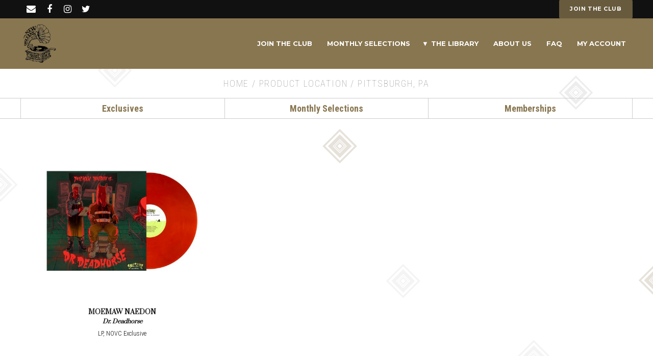

--- FILE ---
content_type: text/css
request_url: https://www.neworleansvinylclub.com/wp-content/cache/autoptimize/css/autoptimize_a96e8331aeae684d87e98a60b0f3d075.css
body_size: 56990
content:
.hover-color{background:0 0;-webkit-transition-duration:.15s;-moz-transition-duration:.15s;-o-transition-duration:.15s;transition-duration:.15s;-webkit-transition-property:-webkit-transform;-moz-transition-property:-moz-transform;-o-transition-property:-o-transform;transition-property:transform}.hover-color:hover{background:#000;-webkit-transition-duration:.15s;-moz-transition-duration:.15s;-o-transition-duration:.15s;transition-duration:.15s;-webkit-transition-property:-webkit-transform;-moz-transition-property:-moz-transform;-o-transition-property:-o-transform;transition-property:transform}.hover-rotate-right{-webkit-transition-duration:.15s;-moz-transition-duration:.15s;-o-transition-duration:.15s;transition-duration:.15s;-webkit-transition-property:-webkit-transform;-moz-transition-property:-moz-transform;-o-transition-property:-o-transform;transition-property:transform}.rotate-rotate-right:hover{-webkit-transform:rotate(2deg);-moz-transform:rotate(2deg);-o-transform:rotate(2deg);transform:rotate(2deg);-webkit-transition-duration:.15s;-moz-transition-duration:.15s;-o-transition-duration:.15s;transition-duration:.15s;-webkit-transition-property:-webkit-transform;-moz-transition-property:-moz-transform;-o-transition-property:-o-transform;transition-property:transform}.hover-rotate-left{-webkit-transition-duration:.15s;-moz-transition-duration:.15s;-o-transition-duration:.15s;transition-duration:.15s;-webkit-transition-property:-webkit-transform;-moz-transition-property:-moz-transform;-o-transition-property:-o-transform;transition-property:transform}.hover-rotate-left:hover{-webkit-transform:rotate(-2deg);-moz-transform:rotate(-2deg);-o-transform:rotate(-2deg);transform:rotate(-2deg);-webkit-transition-duration:.15s;-moz-transition-duration:.15s;-o-transition-duration:.15s;transition-duration:.15s;-webkit-transition-property:-webkit-transform;-moz-transition-property:-moz-transform;-o-transition-property:-o-transform;transition-property:transform}.hover-scale{transform:scale(1);-webkit-transform:scale(1);-moz-transform:scale(1);-o-transform:scale(1);-webkit-transition-duration:.15s;-moz-transition-duration:.15s;-o-transition-duration:.15s;transition-duration:.15s;-webkit-transition-property:-webkit-transform;-moz-transition-property:-moz-transform;-o-transition-property:-o-transform;transition-property:transform}.hover-scale:hover{transform:scale(1.03);-webkit-transform:scale(1.03);-moz-transform:scale(1.03);-o-transform:scale(1.03);-webkit-transition-duration:.15s;-moz-transition-duration:.15s;-o-transition-duration:.15s;transition-duration:.15s;-webkit-transition-property:-webkit-transform;-moz-transition-property:-moz-transform;-o-transition-property:-o-transform;transition-property:transform}.hover-scale-image{overflow:hidden;-webkit-transition:all .15s linear;-moz-transition:all .15s linear;-o-transition:all .15s linear;transition:all .15s linear}.hover-scale-image img{-webkit-transition:all .15s linear;-moz-transition:all .15s linear;-o-transition:all .15s linear;transition:all .15s linear}.hover-scale-image:hover img{position:relative;transform:scale(1.03);-webkit-transform:scale(1.03);-moz-transform:scale(1.03);-o-transform:scale(1.03);-webkit-transition:all .15s linear;-moz-transition:all .15s linear;-o-transition:all .15s linear;transition:all .15s linear}.hover-fade{opacity:1;-webkit-transition:all .15s linear;-moz-transition:all .15s linear;-o-transition:all .15s linear;transition:all .15s linear}.hover-fade:hover{opacity:.75;-webkit-transition:all .15s linear;-moz-transition:all .15s linear;-o-transition:all .15s linear;transition:all .15s linear}.click-up:active{position:relative;top:-5px}.click-down:active{position:relative;top:5px}.click-right:active{position:relative;right:-5px}.click-left:active{position:relative;left:-5px}.click-grow:active{transform:scale(1.07);-moz-transform:scale(1.07);-webkit-transform:scale(1.07);-o-transform:scale(1.07)}.click-shrink:active{transform:scale(.95);-moz-transform:scale(.95);-webkit-transform:scale(.95);-o-transform:scale(.95);transition:0s}.hover-twist{-webkit-transition:all 0s linear;-moz-transition:all 0s linear;-o-transition:all 0s linear;transition:all 0s linear}.hover-twist:hover{animation:hovertwist .5s step-start 0s infinite;-webkit-animation:hovertwist .5s step-start 0s infinite;-webkit-transition:all 0s linear;-moz-transition:all 0s linear;-o-transition:all 0s linear;transition:all 0s linear}@keyframes hovertwist{0%{transform:rotate(0deg) scale(1.06)}50%{transform:rotate(-1deg) scale(1.06)}100%{transform:rotate(1deg) scale(1.06)}}@-webkit-keyframes hovertwist{0%{transform:rotate(0deg) scale(1.06)}50%{transform:rotate(-1deg) scale(1.06)}100%{transform:rotate(1deg) scale(1.06)}}footer .hover-colorwheel{color:#fff}.hover-colorwheel{-webkit-transition:all 0s linear;-moz-transition:all 0s linear;-o-transition:all 0s linear;transition:all 0s linear}.hover-colorwheel:hover{animation:hovercolorwheel .3s step-start 0s infinite;-webkit-animation:colorwheel .3s step-start 0s infinite;-webkit-transition:all 0s linear;-moz-transition:all 0s linear;-o-transition:all 0s linear;transition:all 0s linear}@keyframes hovercolorwheel{0%{color:#5fed04;border-color:#5fed04}25%{color:#fff;border-color:#fff}50%{color:#cb70d7;border-color:#cb70d7}75%{color:#5fed04;border-color:#5fed04}100%{color:#008edf;border-color:#008edf}}@-webkit-keyframes hovercolorwheel{0%{color:#5fed04;border-color:#5fed04}25%{color:#fff;border-color:#fff}50%{color:#cb70d7;border-color:#cb70d7}75%{color:#5fed04;border-color:#5fed04}100%{color:#008edf;border-color:#008edf}}.hover-pulse:hover{animation:pulse 1s step-start 0s infinite;-webkit-animation:pulse 1s step-start 0s infinite;-webkit-transition:all 0s linear;-moz-transition:all 0s linear;-o-transition:all 0s linear;transition:all 0s linear}@keyframes pulse{0%{border-width:10px;margin:0}5%{border-width:9px;margin:1px}10%{border-width:8px;margin:2px}15%{border-width:7px;margin:3px}20%{border-width:6px;margin:4px}25%{border-width:5px;margin:5px}30%{border-width:4px;margin:6px}35%{border-width:3px;margin:7px}40%{border-width:2px;margin:8px}45%{border-width:1px;margin:9px}50%{border-width:0;margin:10px}55%{border-width:1px;margin:9px}60%{border-width:2px;margin:8px}65%{border-width:3px;margin:7px}70%{border-width:4px;margin:6px}75%{border-width:5px;margin:5px}80%{border-width:6px;margin:4px}85%{border-width:7px;margin:3px}90%{border-width:8px;margin:2px}95%{border-width:9px;margin:1px}100%{border-width:10px;margin:0}}@-webkit-keyframes pulse{0%{opacity:1;border-width:10px}5%{opacity:.95;border-width:9px}10%{opacity:.9;border-width:8px}15%{opacity:.8;border-width:7px}20%{opacity:.7;border-width:6px}25%{opacity:.6;border-width:5px}30%{opacity:.5;border-width:4px}35%{opacity:.4;border-width:3px}40%{opacity:.3;border-width:2px}45%{opacity:.2;border-width:1px}50%{opacity:.1;border-width:0}55%{opacity:.2;border-width:1px}60%{opacity:.3;border-width:2px}65%{opacity:.4;border-width:3px}70%{opacity:.5;border-width:4px}75%{opacity:.6;border-width:5px}80%{opacity:.7;border-width:6px}85%{opacity:.8;border-width:7px}90%{opacity:.9;border-width:8px}95%{opacity:.95;border-width:9px}100%{opacity:1;border-width:10px}}.colorwheel{animation:colorwheel .3s step-start 0s infinite;-webkit-animation:colorwheel .3s step-start 0s infinite;-webkit-transition:all 0s linear;-moz-transition:all 0s linear;-o-transition:all 0s linear;transition:all 0s linear}@keyframes colorwheel{0%{color:#5fed04}25%{color:#fff}50%{color:#cb70d7}75%{color:#5fed04}100%{color:#008edf}}@-webkit-keyframes colorwheel{0%{color:#5fed04}25%{color:#fff}50%{color:#cb70d7}75%{color:#5fed04}100%{color:#008edf}}.colorwheel-border{border-style:solid;border-width:3px;border-color:#fff}.colorwheel-border:hover{animation:colorwheel-border .3s step-start 0s infinite !important;-webkit-animation:colorwheel-border .3s step-start 0s infinite !important;-webkit-transition:all 0s linear;-moz-transition:all 0s linear;-o-transition:all 0s linear;transition:all 0s linear !important}@keyframes colorwheel-border{0%{border-color:#5fed04}25%{border-color:#fff}50%{border-color:#cb70d7}75%{border-color:#5fed04}100%{border-color:#008edf}}@-webkit-keyframes colorwheel-border{0%{border-color:#5fed04}25%{border-color:#fff}50%{border-color:#cb70d7}75%{border-color:#5fed04}100%{border-color:#008edf}}header #title li span,.glowing-title{font-weight:700;animation:glowing-title 5s step-start 0s infinite !important;-webkit-animation:glowing-title 5s step-start 0s infinite !important;-webkit-transition:all 0s linear;-moz-transition:all 0s linear;-o-transition:all 0s linear;transition:all 0s linear !important}@keyframes glowing-title{0%{text-shadow:0px 0px 10px rgba(95,237,4,1)}23%{text-shadow:0px 0px 10px rgba(95,237,4,1)}24%{text-shadow:0px 0px 10px rgba(95,237,4,.2)}27%{text-shadow:0px 0px 10px rgba(95,237,4,1)}67%{text-shadow:0px 0px 10px rgba(95,237,4,1)}68%{text-shadow:0px 0px 10px rgba(95,237,4,.2)}69%{text-shadow:0px 0px 10px rgba(95,237,4,1)}60%{text-shadow:0px 0px 10px rgba(95,237,4,1)}62%{text-shadow:0px 0px 10px rgba(95,237,4,.5)}63%{text-shadow:0px 0px 10px rgba(95,237,4,1)}64%{text-shadow:0px 0px 10px rgba(95,237,4,.2)}65%{text-shadow:0px 0px 10px rgba(95,237,4,1)}66%{text-shadow:0px 0px 10px rgba(95,237,4,.5)}67%{text-shadow:0px 0px 10px rgba(95,237,4,1)}68%{text-shadow:0px 0px 10px rgba(95,237,4,.2)}69%{text-shadow:0px 0px 10px rgba(95,237,4,1)}100%{text-shadow:0px 0px 10px rgba(95,237,4,1)}}@-webkit-keyframes glowing-title{0%{text-shadow:0px 0px 10px rgba(95,237,4,1)}23%{text-shadow:0px 0px 10px rgba(95,237,4,1)}24%{text-shadow:0px 0px 10px rgba(95,237,4,.2)}27%{text-shadow:0px 0px 10px rgba(95,237,4,1)}67%{text-shadow:0px 0px 10px rgba(95,237,4,1)}68%{text-shadow:0px 0px 10px rgba(95,237,4,.2)}69%{text-shadow:0px 0px 10px rgba(95,237,4,1)}60%{text-shadow:0px 0px 10px rgba(95,237,4,1)}62%{text-shadow:0px 0px 10px rgba(95,237,4,.5)}63%{text-shadow:0px 0px 10px rgba(95,237,4,1)}64%{text-shadow:0px 0px 10px rgba(95,237,4,.2)}65%{text-shadow:0px 0px 10px rgba(95,237,4,1)}66%{text-shadow:0px 0px 10px rgba(95,237,4,.5)}67%{text-shadow:0px 0px 10px rgba(95,237,4,1)}68%{text-shadow:0px 0px 10px rgba(95,237,4,.2)}69%{text-shadow:0px 0px 10px rgba(95,237,4,1)}100%{text-shadow:0px 0px 10px rgba(95,237,4,1)}}.colorwheel-background:hover{animation:colorwheel-background .3s step-start 0s infinite !important;-webkit-animation:colorwheel-background .3s step-start 0s infinite !important;-webkit-transition:all 0s linear;-moz-transition:all 0s linear;-o-transition:all 0s linear;transition:all 0s linear !important}@keyframes colorwheel-background{0%{background-color:#5fed04;color:#fff}25%{background-color:#000;color:#fff}50%{background-color:#cb70d7;color:#fff}75%{background-color:#5fed04;color:#fff}100%{background-color:#008edf;color:#fff}}@-webkit-keyframes colorwheel-background{0%{background-color:#5fed04;color:#fff}25%{background-color:#000;color:#fff}50%{background-color:#cb70d7;color:#fff}75%{background-color:#5fed04;color:#fff}100%{background-color:#008edf;color:#fff}}@-moz-keyframes colorwheel-background{0%{background-color:#5fed04;color:#fff}25%{background-color:#000;color:#fff}50%{background-color:#cb70d7;color:#fff}75%{background-color:#5fed04;color:#fff}100%{background-color:#008edf;color:#fff}}
/*!========================================================================================================*/
/*! Flickity v2.0.10 | http://flickity.metafizzy.co */
.flickity-enabled{position:relative}.flickity-enabled:focus{outline:none}.flickity-viewport{overflow:hidden;position:relative;height:100%}.flickity-slider{position:absolute;width:100%;height:100%}.flickity-enabled.is-draggable{-webkit-tap-highlight-color:transparent;tap-highlight-color:transparent;-webkit-user-select:none;-moz-user-select:none;-ms-user-select:none;user-select:none}.flickity-enabled.is-draggable .flickity-viewport{cursor:move;cursor:-webkit-grab;cursor:grab}.flickity-enabled.is-draggable .flickity-viewport.is-pointer-down{cursor:-webkit-grabbing;cursor:grabbing}.flickity-prev-next-button{position:absolute;top:50%;width:44px;height:44px;border:none;border-radius:50%;background:#fff;background:hsla(0,0%,100%,.75);cursor:pointer;-webkit-transform:translateY(-50%);transform:translateY(-50%)}.flickity-prev-next-button:hover{background:#fff}.flickity-prev-next-button:focus{outline:none;box-shadow:0 0 0 5px #09f}.flickity-prev-next-button:active{opacity:.6}.flickity-prev-next-button.previous{left:10px}.flickity-prev-next-button.next{right:10px}.flickity-rtl .flickity-prev-next-button.previous{left:auto;right:10px}.flickity-rtl .flickity-prev-next-button.next{right:auto;left:10px}.flickity-prev-next-button:disabled{opacity:.3;cursor:auto}.flickity-prev-next-button svg{position:absolute;left:20%;top:20%;width:60%;height:60%}.flickity-prev-next-button .arrow{fill:#333}.flickity-page-dots{position:absolute;width:100%;bottom:-25px;padding:0;margin:0;list-style:none;text-align:center;line-height:1}.flickity-rtl .flickity-page-dots{direction:rtl}.flickity-page-dots .dot{display:inline-block;width:10px;height:10px;margin:0 8px;background:#333;border-radius:50%;opacity:.25;cursor:pointer}.flickity-page-dots .dot.is-selected{opacity:1}
/*!========================================================================================================*/
/*! jQuery touchTouch plugin v1.0 | Martin Angelov | http://tutorialzine.com/2012/04/mobile-touch-gallery/ */
#galleryOverlay *:focus{outline:none}#galleryOverlay{width:100%;height:100%;position:fixed;top:0;left:0;opacity:0;z-index:100000;background-color:#000;overflow:hidden;display:none;-moz-transition:opacity .3s ease;-webkit-transition:opacity .3s ease;transition:opacity .3s ease}#galleryOverlay.visible{opacity:1}#gallerySlider{height:100%;left:0;top:0;width:100%;white-space:nowrap;position:absolute;-moz-transition:left .4s ease;-webkit-transition:left .4s ease;transition:left .4s ease}#gallerySlider .placeholder{background:url([data-uri]) no-repeat center center;background-size:16px 16px;height:100%;line-height:1px;text-align:center;width:100%;display:inline-block}#gallerySlider .placeholder:before{content:"";display:inline-block;height:50%;width:1px;margin-right:-1px}#gallerySlider .placeholder img{display:inline-block;max-height:100%;max-width:100%;vertical-align:middle}#gallerySlider.rightSpring{-moz-animation:rightSpring .3s;-webkit-animation:rightSpring .3s}#gallerySlider.leftSpring{-moz-animation:leftSpring .3s;-webkit-animation:leftSpring .3s}@-moz-keyframes rightSpring{0%{margin-left:0}50%{margin-left:-30px}100%{margin-left:0}}@-moz-keyframes leftSpring{0%{margin-left:0}50%{margin-left:30px}100%{margin-left:0}}@-webkit-keyframes rightSpring{0%{margin-left:0}50%{margin-left:-30px}100%{margin-left:0}}@-webkit-keyframes leftSpring{0%{margin-left:0}50%{margin-left:30px}100%{margin-left:0}}#prevArrow,#nextArrow{border:none;text-decoration:none;opacity:.5;cursor:pointer;position:absolute;width:50px;height:50px;top:50%;margin-top:-25px;-moz-transition:opacity .2s ease;-webkit-transition:opacity .2s ease;transition:opacity .2s ease}#prevArrow:hover,#nextArrow:hover,#closeGallery:hover{opacity:1}#prevArrow{left:40px;background:url([data-uri]);background-size:50px 50px;background-repeat:no-repeat}#nextArrow{right:40px;background:url([data-uri]);background-size:50px 50px;background-repeat:no-repeat}#prevArrow:active{left:35px}#nextArrow:active{right:35px}#closeGallery{width:50px;height:50px;background:url([data-uri]);background-size:50px 50px;position:absolute;line-height:50px;text-align:center;right:0;top:0;opacity:.5;z-index:99;border:none;text-decoration:none;cursor:pointer;position:absolute;-moz-transition:opacity .2s ease;-webkit-transition:opacity .2s ease;transition:opacity .2s ease}
/*!========================================================================================================*/
[data-aos][data-aos][data-aos-duration='50'],body[data-aos-duration='50'] [data-aos]{transition-duration:50ms}[data-aos][data-aos][data-aos-delay='50'],body[data-aos-delay='50'] [data-aos]{transition-delay:0}[data-aos][data-aos][data-aos-delay='50'].aos-animate,body[data-aos-delay='50'] [data-aos].aos-animate{transition-delay:50ms}[data-aos][data-aos][data-aos-duration='100'],body[data-aos-duration='100'] [data-aos]{transition-duration:.1s}[data-aos][data-aos][data-aos-delay='100'],body[data-aos-delay='100'] [data-aos]{transition-delay:0}[data-aos][data-aos][data-aos-delay='100'].aos-animate,body[data-aos-delay='100'] [data-aos].aos-animate{transition-delay:.1s}[data-aos][data-aos][data-aos-duration='150'],body[data-aos-duration='150'] [data-aos]{transition-duration:.15s}[data-aos][data-aos][data-aos-delay='150'],body[data-aos-delay='150'] [data-aos]{transition-delay:0}[data-aos][data-aos][data-aos-delay='150'].aos-animate,body[data-aos-delay='150'] [data-aos].aos-animate{transition-delay:.15s}[data-aos][data-aos][data-aos-duration='200'],body[data-aos-duration='200'] [data-aos]{transition-duration:.2s}[data-aos][data-aos][data-aos-delay='200'],body[data-aos-delay='200'] [data-aos]{transition-delay:0}[data-aos][data-aos][data-aos-delay='200'].aos-animate,body[data-aos-delay='200'] [data-aos].aos-animate{transition-delay:.2s}[data-aos][data-aos][data-aos-duration='250'],body[data-aos-duration='250'] [data-aos]{transition-duration:.25s}[data-aos][data-aos][data-aos-delay='250'],body[data-aos-delay='250'] [data-aos]{transition-delay:0}[data-aos][data-aos][data-aos-delay='250'].aos-animate,body[data-aos-delay='250'] [data-aos].aos-animate{transition-delay:.25s}[data-aos][data-aos][data-aos-duration='300'],body[data-aos-duration='300'] [data-aos]{transition-duration:.3s}[data-aos][data-aos][data-aos-delay='300'],body[data-aos-delay='300'] [data-aos]{transition-delay:0}[data-aos][data-aos][data-aos-delay='300'].aos-animate,body[data-aos-delay='300'] [data-aos].aos-animate{transition-delay:.3s}[data-aos][data-aos][data-aos-duration='350'],body[data-aos-duration='350'] [data-aos]{transition-duration:.35s}[data-aos][data-aos][data-aos-delay='350'],body[data-aos-delay='350'] [data-aos]{transition-delay:0}[data-aos][data-aos][data-aos-delay='350'].aos-animate,body[data-aos-delay='350'] [data-aos].aos-animate{transition-delay:.35s}[data-aos][data-aos][data-aos-duration='400'],body[data-aos-duration='400'] [data-aos]{transition-duration:.4s}[data-aos][data-aos][data-aos-delay='400'],body[data-aos-delay='400'] [data-aos]{transition-delay:0}[data-aos][data-aos][data-aos-delay='400'].aos-animate,body[data-aos-delay='400'] [data-aos].aos-animate{transition-delay:.4s}[data-aos][data-aos][data-aos-duration='450'],body[data-aos-duration='450'] [data-aos]{transition-duration:.45s}[data-aos][data-aos][data-aos-delay='450'],body[data-aos-delay='450'] [data-aos]{transition-delay:0}[data-aos][data-aos][data-aos-delay='450'].aos-animate,body[data-aos-delay='450'] [data-aos].aos-animate{transition-delay:.45s}[data-aos][data-aos][data-aos-duration='500'],body[data-aos-duration='500'] [data-aos]{transition-duration:.5s}[data-aos][data-aos][data-aos-delay='500'],body[data-aos-delay='500'] [data-aos]{transition-delay:0}[data-aos][data-aos][data-aos-delay='500'].aos-animate,body[data-aos-delay='500'] [data-aos].aos-animate{transition-delay:.5s}[data-aos][data-aos][data-aos-duration='550'],body[data-aos-duration='550'] [data-aos]{transition-duration:.55s}[data-aos][data-aos][data-aos-delay='550'],body[data-aos-delay='550'] [data-aos]{transition-delay:0}[data-aos][data-aos][data-aos-delay='550'].aos-animate,body[data-aos-delay='550'] [data-aos].aos-animate{transition-delay:.55s}[data-aos][data-aos][data-aos-duration='600'],body[data-aos-duration='600'] [data-aos]{transition-duration:.6s}[data-aos][data-aos][data-aos-delay='600'],body[data-aos-delay='600'] [data-aos]{transition-delay:0}[data-aos][data-aos][data-aos-delay='600'].aos-animate,body[data-aos-delay='600'] [data-aos].aos-animate{transition-delay:.6s}[data-aos][data-aos][data-aos-duration='650'],body[data-aos-duration='650'] [data-aos]{transition-duration:.65s}[data-aos][data-aos][data-aos-delay='650'],body[data-aos-delay='650'] [data-aos]{transition-delay:0}[data-aos][data-aos][data-aos-delay='650'].aos-animate,body[data-aos-delay='650'] [data-aos].aos-animate{transition-delay:.65s}[data-aos][data-aos][data-aos-duration='700'],body[data-aos-duration='700'] [data-aos]{transition-duration:.7s}[data-aos][data-aos][data-aos-delay='700'],body[data-aos-delay='700'] [data-aos]{transition-delay:0}[data-aos][data-aos][data-aos-delay='700'].aos-animate,body[data-aos-delay='700'] [data-aos].aos-animate{transition-delay:.7s}[data-aos][data-aos][data-aos-duration='750'],body[data-aos-duration='750'] [data-aos]{transition-duration:.75s}[data-aos][data-aos][data-aos-delay='750'],body[data-aos-delay='750'] [data-aos]{transition-delay:0}[data-aos][data-aos][data-aos-delay='750'].aos-animate,body[data-aos-delay='750'] [data-aos].aos-animate{transition-delay:.75s}[data-aos][data-aos][data-aos-duration='800'],body[data-aos-duration='800'] [data-aos]{transition-duration:.8s}[data-aos][data-aos][data-aos-delay='800'],body[data-aos-delay='800'] [data-aos]{transition-delay:0}[data-aos][data-aos][data-aos-delay='800'].aos-animate,body[data-aos-delay='800'] [data-aos].aos-animate{transition-delay:.8s}[data-aos][data-aos][data-aos-duration='850'],body[data-aos-duration='850'] [data-aos]{transition-duration:.85s}[data-aos][data-aos][data-aos-delay='850'],body[data-aos-delay='850'] [data-aos]{transition-delay:0}[data-aos][data-aos][data-aos-delay='850'].aos-animate,body[data-aos-delay='850'] [data-aos].aos-animate{transition-delay:.85s}[data-aos][data-aos][data-aos-duration='900'],body[data-aos-duration='900'] [data-aos]{transition-duration:.9s}[data-aos][data-aos][data-aos-delay='900'],body[data-aos-delay='900'] [data-aos]{transition-delay:0}[data-aos][data-aos][data-aos-delay='900'].aos-animate,body[data-aos-delay='900'] [data-aos].aos-animate{transition-delay:.9s}[data-aos][data-aos][data-aos-duration='950'],body[data-aos-duration='950'] [data-aos]{transition-duration:.95s}[data-aos][data-aos][data-aos-delay='950'],body[data-aos-delay='950'] [data-aos]{transition-delay:0}[data-aos][data-aos][data-aos-delay='950'].aos-animate,body[data-aos-delay='950'] [data-aos].aos-animate{transition-delay:.95s}[data-aos][data-aos][data-aos-duration='1000'],body[data-aos-duration='1000'] [data-aos]{transition-duration:1s}[data-aos][data-aos][data-aos-delay='1000'],body[data-aos-delay='1000'] [data-aos]{transition-delay:0}[data-aos][data-aos][data-aos-delay='1000'].aos-animate,body[data-aos-delay='1000'] [data-aos].aos-animate{transition-delay:1s}[data-aos][data-aos][data-aos-duration='1050'],body[data-aos-duration='1050'] [data-aos]{transition-duration:1.05s}[data-aos][data-aos][data-aos-delay='1050'],body[data-aos-delay='1050'] [data-aos]{transition-delay:0}[data-aos][data-aos][data-aos-delay='1050'].aos-animate,body[data-aos-delay='1050'] [data-aos].aos-animate{transition-delay:1.05s}[data-aos][data-aos][data-aos-duration='1100'],body[data-aos-duration='1100'] [data-aos]{transition-duration:1.1s}[data-aos][data-aos][data-aos-delay='1100'],body[data-aos-delay='1100'] [data-aos]{transition-delay:0}[data-aos][data-aos][data-aos-delay='1100'].aos-animate,body[data-aos-delay='1100'] [data-aos].aos-animate{transition-delay:1.1s}[data-aos][data-aos][data-aos-duration='1150'],body[data-aos-duration='1150'] [data-aos]{transition-duration:1.15s}[data-aos][data-aos][data-aos-delay='1150'],body[data-aos-delay='1150'] [data-aos]{transition-delay:0}[data-aos][data-aos][data-aos-delay='1150'].aos-animate,body[data-aos-delay='1150'] [data-aos].aos-animate{transition-delay:1.15s}[data-aos][data-aos][data-aos-duration='1200'],body[data-aos-duration='1200'] [data-aos]{transition-duration:1.2s}[data-aos][data-aos][data-aos-delay='1200'],body[data-aos-delay='1200'] [data-aos]{transition-delay:0}[data-aos][data-aos][data-aos-delay='1200'].aos-animate,body[data-aos-delay='1200'] [data-aos].aos-animate{transition-delay:1.2s}[data-aos][data-aos][data-aos-duration='1250'],body[data-aos-duration='1250'] [data-aos]{transition-duration:1.25s}[data-aos][data-aos][data-aos-delay='1250'],body[data-aos-delay='1250'] [data-aos]{transition-delay:0}[data-aos][data-aos][data-aos-delay='1250'].aos-animate,body[data-aos-delay='1250'] [data-aos].aos-animate{transition-delay:1.25s}[data-aos][data-aos][data-aos-duration='1300'],body[data-aos-duration='1300'] [data-aos]{transition-duration:1.3s}[data-aos][data-aos][data-aos-delay='1300'],body[data-aos-delay='1300'] [data-aos]{transition-delay:0}[data-aos][data-aos][data-aos-delay='1300'].aos-animate,body[data-aos-delay='1300'] [data-aos].aos-animate{transition-delay:1.3s}[data-aos][data-aos][data-aos-duration='1350'],body[data-aos-duration='1350'] [data-aos]{transition-duration:1.35s}[data-aos][data-aos][data-aos-delay='1350'],body[data-aos-delay='1350'] [data-aos]{transition-delay:0}[data-aos][data-aos][data-aos-delay='1350'].aos-animate,body[data-aos-delay='1350'] [data-aos].aos-animate{transition-delay:1.35s}[data-aos][data-aos][data-aos-duration='1400'],body[data-aos-duration='1400'] [data-aos]{transition-duration:1.4s}[data-aos][data-aos][data-aos-delay='1400'],body[data-aos-delay='1400'] [data-aos]{transition-delay:0}[data-aos][data-aos][data-aos-delay='1400'].aos-animate,body[data-aos-delay='1400'] [data-aos].aos-animate{transition-delay:1.4s}[data-aos][data-aos][data-aos-duration='1450'],body[data-aos-duration='1450'] [data-aos]{transition-duration:1.45s}[data-aos][data-aos][data-aos-delay='1450'],body[data-aos-delay='1450'] [data-aos]{transition-delay:0}[data-aos][data-aos][data-aos-delay='1450'].aos-animate,body[data-aos-delay='1450'] [data-aos].aos-animate{transition-delay:1.45s}[data-aos][data-aos][data-aos-duration='1500'],body[data-aos-duration='1500'] [data-aos]{transition-duration:1.5s}[data-aos][data-aos][data-aos-delay='1500'],body[data-aos-delay='1500'] [data-aos]{transition-delay:0}[data-aos][data-aos][data-aos-delay='1500'].aos-animate,body[data-aos-delay='1500'] [data-aos].aos-animate{transition-delay:1.5s}[data-aos][data-aos][data-aos-duration='1550'],body[data-aos-duration='1550'] [data-aos]{transition-duration:1.55s}[data-aos][data-aos][data-aos-delay='1550'],body[data-aos-delay='1550'] [data-aos]{transition-delay:0}[data-aos][data-aos][data-aos-delay='1550'].aos-animate,body[data-aos-delay='1550'] [data-aos].aos-animate{transition-delay:1.55s}[data-aos][data-aos][data-aos-duration='1600'],body[data-aos-duration='1600'] [data-aos]{transition-duration:1.6s}[data-aos][data-aos][data-aos-delay='1600'],body[data-aos-delay='1600'] [data-aos]{transition-delay:0}[data-aos][data-aos][data-aos-delay='1600'].aos-animate,body[data-aos-delay='1600'] [data-aos].aos-animate{transition-delay:1.6s}[data-aos][data-aos][data-aos-duration='1650'],body[data-aos-duration='1650'] [data-aos]{transition-duration:1.65s}[data-aos][data-aos][data-aos-delay='1650'],body[data-aos-delay='1650'] [data-aos]{transition-delay:0}[data-aos][data-aos][data-aos-delay='1650'].aos-animate,body[data-aos-delay='1650'] [data-aos].aos-animate{transition-delay:1.65s}[data-aos][data-aos][data-aos-duration='1700'],body[data-aos-duration='1700'] [data-aos]{transition-duration:1.7s}[data-aos][data-aos][data-aos-delay='1700'],body[data-aos-delay='1700'] [data-aos]{transition-delay:0}[data-aos][data-aos][data-aos-delay='1700'].aos-animate,body[data-aos-delay='1700'] [data-aos].aos-animate{transition-delay:1.7s}[data-aos][data-aos][data-aos-duration='1750'],body[data-aos-duration='1750'] [data-aos]{transition-duration:1.75s}[data-aos][data-aos][data-aos-delay='1750'],body[data-aos-delay='1750'] [data-aos]{transition-delay:0}[data-aos][data-aos][data-aos-delay='1750'].aos-animate,body[data-aos-delay='1750'] [data-aos].aos-animate{transition-delay:1.75s}[data-aos][data-aos][data-aos-duration='1800'],body[data-aos-duration='1800'] [data-aos]{transition-duration:1.8s}[data-aos][data-aos][data-aos-delay='1800'],body[data-aos-delay='1800'] [data-aos]{transition-delay:0}[data-aos][data-aos][data-aos-delay='1800'].aos-animate,body[data-aos-delay='1800'] [data-aos].aos-animate{transition-delay:1.8s}[data-aos][data-aos][data-aos-duration='1850'],body[data-aos-duration='1850'] [data-aos]{transition-duration:1.85s}[data-aos][data-aos][data-aos-delay='1850'],body[data-aos-delay='1850'] [data-aos]{transition-delay:0}[data-aos][data-aos][data-aos-delay='1850'].aos-animate,body[data-aos-delay='1850'] [data-aos].aos-animate{transition-delay:1.85s}[data-aos][data-aos][data-aos-duration='1900'],body[data-aos-duration='1900'] [data-aos]{transition-duration:1.9s}[data-aos][data-aos][data-aos-delay='1900'],body[data-aos-delay='1900'] [data-aos]{transition-delay:0}[data-aos][data-aos][data-aos-delay='1900'].aos-animate,body[data-aos-delay='1900'] [data-aos].aos-animate{transition-delay:1.9s}[data-aos][data-aos][data-aos-duration='1950'],body[data-aos-duration='1950'] [data-aos]{transition-duration:1.95s}[data-aos][data-aos][data-aos-delay='1950'],body[data-aos-delay='1950'] [data-aos]{transition-delay:0}[data-aos][data-aos][data-aos-delay='1950'].aos-animate,body[data-aos-delay='1950'] [data-aos].aos-animate{transition-delay:1.95s}[data-aos][data-aos][data-aos-duration='2000'],body[data-aos-duration='2000'] [data-aos]{transition-duration:2s}[data-aos][data-aos][data-aos-delay='2000'],body[data-aos-delay='2000'] [data-aos]{transition-delay:0}[data-aos][data-aos][data-aos-delay='2000'].aos-animate,body[data-aos-delay='2000'] [data-aos].aos-animate{transition-delay:2s}[data-aos][data-aos][data-aos-duration='2050'],body[data-aos-duration='2050'] [data-aos]{transition-duration:2.05s}[data-aos][data-aos][data-aos-delay='2050'],body[data-aos-delay='2050'] [data-aos]{transition-delay:0}[data-aos][data-aos][data-aos-delay='2050'].aos-animate,body[data-aos-delay='2050'] [data-aos].aos-animate{transition-delay:2.05s}[data-aos][data-aos][data-aos-duration='2100'],body[data-aos-duration='2100'] [data-aos]{transition-duration:2.1s}[data-aos][data-aos][data-aos-delay='2100'],body[data-aos-delay='2100'] [data-aos]{transition-delay:0}[data-aos][data-aos][data-aos-delay='2100'].aos-animate,body[data-aos-delay='2100'] [data-aos].aos-animate{transition-delay:2.1s}[data-aos][data-aos][data-aos-duration='2150'],body[data-aos-duration='2150'] [data-aos]{transition-duration:2.15s}[data-aos][data-aos][data-aos-delay='2150'],body[data-aos-delay='2150'] [data-aos]{transition-delay:0}[data-aos][data-aos][data-aos-delay='2150'].aos-animate,body[data-aos-delay='2150'] [data-aos].aos-animate{transition-delay:2.15s}[data-aos][data-aos][data-aos-duration='2200'],body[data-aos-duration='2200'] [data-aos]{transition-duration:2.2s}[data-aos][data-aos][data-aos-delay='2200'],body[data-aos-delay='2200'] [data-aos]{transition-delay:0}[data-aos][data-aos][data-aos-delay='2200'].aos-animate,body[data-aos-delay='2200'] [data-aos].aos-animate{transition-delay:2.2s}[data-aos][data-aos][data-aos-duration='2250'],body[data-aos-duration='2250'] [data-aos]{transition-duration:2.25s}[data-aos][data-aos][data-aos-delay='2250'],body[data-aos-delay='2250'] [data-aos]{transition-delay:0}[data-aos][data-aos][data-aos-delay='2250'].aos-animate,body[data-aos-delay='2250'] [data-aos].aos-animate{transition-delay:2.25s}[data-aos][data-aos][data-aos-duration='2300'],body[data-aos-duration='2300'] [data-aos]{transition-duration:2.3s}[data-aos][data-aos][data-aos-delay='2300'],body[data-aos-delay='2300'] [data-aos]{transition-delay:0}[data-aos][data-aos][data-aos-delay='2300'].aos-animate,body[data-aos-delay='2300'] [data-aos].aos-animate{transition-delay:2.3s}[data-aos][data-aos][data-aos-duration='2350'],body[data-aos-duration='2350'] [data-aos]{transition-duration:2.35s}[data-aos][data-aos][data-aos-delay='2350'],body[data-aos-delay='2350'] [data-aos]{transition-delay:0}[data-aos][data-aos][data-aos-delay='2350'].aos-animate,body[data-aos-delay='2350'] [data-aos].aos-animate{transition-delay:2.35s}[data-aos][data-aos][data-aos-duration='2400'],body[data-aos-duration='2400'] [data-aos]{transition-duration:2.4s}[data-aos][data-aos][data-aos-delay='2400'],body[data-aos-delay='2400'] [data-aos]{transition-delay:0}[data-aos][data-aos][data-aos-delay='2400'].aos-animate,body[data-aos-delay='2400'] [data-aos].aos-animate{transition-delay:2.4s}[data-aos][data-aos][data-aos-duration='2450'],body[data-aos-duration='2450'] [data-aos]{transition-duration:2.45s}[data-aos][data-aos][data-aos-delay='2450'],body[data-aos-delay='2450'] [data-aos]{transition-delay:0}[data-aos][data-aos][data-aos-delay='2450'].aos-animate,body[data-aos-delay='2450'] [data-aos].aos-animate{transition-delay:2.45s}[data-aos][data-aos][data-aos-duration='2500'],body[data-aos-duration='2500'] [data-aos]{transition-duration:2.5s}[data-aos][data-aos][data-aos-delay='2500'],body[data-aos-delay='2500'] [data-aos]{transition-delay:0}[data-aos][data-aos][data-aos-delay='2500'].aos-animate,body[data-aos-delay='2500'] [data-aos].aos-animate{transition-delay:2.5s}[data-aos][data-aos][data-aos-duration='2550'],body[data-aos-duration='2550'] [data-aos]{transition-duration:2.55s}[data-aos][data-aos][data-aos-delay='2550'],body[data-aos-delay='2550'] [data-aos]{transition-delay:0}[data-aos][data-aos][data-aos-delay='2550'].aos-animate,body[data-aos-delay='2550'] [data-aos].aos-animate{transition-delay:2.55s}[data-aos][data-aos][data-aos-duration='2600'],body[data-aos-duration='2600'] [data-aos]{transition-duration:2.6s}[data-aos][data-aos][data-aos-delay='2600'],body[data-aos-delay='2600'] [data-aos]{transition-delay:0}[data-aos][data-aos][data-aos-delay='2600'].aos-animate,body[data-aos-delay='2600'] [data-aos].aos-animate{transition-delay:2.6s}[data-aos][data-aos][data-aos-duration='2650'],body[data-aos-duration='2650'] [data-aos]{transition-duration:2.65s}[data-aos][data-aos][data-aos-delay='2650'],body[data-aos-delay='2650'] [data-aos]{transition-delay:0}[data-aos][data-aos][data-aos-delay='2650'].aos-animate,body[data-aos-delay='2650'] [data-aos].aos-animate{transition-delay:2.65s}[data-aos][data-aos][data-aos-duration='2700'],body[data-aos-duration='2700'] [data-aos]{transition-duration:2.7s}[data-aos][data-aos][data-aos-delay='2700'],body[data-aos-delay='2700'] [data-aos]{transition-delay:0}[data-aos][data-aos][data-aos-delay='2700'].aos-animate,body[data-aos-delay='2700'] [data-aos].aos-animate{transition-delay:2.7s}[data-aos][data-aos][data-aos-duration='2750'],body[data-aos-duration='2750'] [data-aos]{transition-duration:2.75s}[data-aos][data-aos][data-aos-delay='2750'],body[data-aos-delay='2750'] [data-aos]{transition-delay:0}[data-aos][data-aos][data-aos-delay='2750'].aos-animate,body[data-aos-delay='2750'] [data-aos].aos-animate{transition-delay:2.75s}[data-aos][data-aos][data-aos-duration='2800'],body[data-aos-duration='2800'] [data-aos]{transition-duration:2.8s}[data-aos][data-aos][data-aos-delay='2800'],body[data-aos-delay='2800'] [data-aos]{transition-delay:0}[data-aos][data-aos][data-aos-delay='2800'].aos-animate,body[data-aos-delay='2800'] [data-aos].aos-animate{transition-delay:2.8s}[data-aos][data-aos][data-aos-duration='2850'],body[data-aos-duration='2850'] [data-aos]{transition-duration:2.85s}[data-aos][data-aos][data-aos-delay='2850'],body[data-aos-delay='2850'] [data-aos]{transition-delay:0}[data-aos][data-aos][data-aos-delay='2850'].aos-animate,body[data-aos-delay='2850'] [data-aos].aos-animate{transition-delay:2.85s}[data-aos][data-aos][data-aos-duration='2900'],body[data-aos-duration='2900'] [data-aos]{transition-duration:2.9s}[data-aos][data-aos][data-aos-delay='2900'],body[data-aos-delay='2900'] [data-aos]{transition-delay:0}[data-aos][data-aos][data-aos-delay='2900'].aos-animate,body[data-aos-delay='2900'] [data-aos].aos-animate{transition-delay:2.9s}[data-aos][data-aos][data-aos-duration='2950'],body[data-aos-duration='2950'] [data-aos]{transition-duration:2.95s}[data-aos][data-aos][data-aos-delay='2950'],body[data-aos-delay='2950'] [data-aos]{transition-delay:0}[data-aos][data-aos][data-aos-delay='2950'].aos-animate,body[data-aos-delay='2950'] [data-aos].aos-animate{transition-delay:2.95s}[data-aos][data-aos][data-aos-duration='3000'],body[data-aos-duration='3000'] [data-aos]{transition-duration:3s}[data-aos][data-aos][data-aos-delay='3000'],body[data-aos-delay='3000'] [data-aos]{transition-delay:0}[data-aos][data-aos][data-aos-delay='3000'].aos-animate,body[data-aos-delay='3000'] [data-aos].aos-animate{transition-delay:3s}[data-aos][data-aos][data-aos-easing=linear],body[data-aos-easing=linear] [data-aos]{transition-timing-function:cubic-bezier(.25,.25,.75,.75)}[data-aos][data-aos][data-aos-easing=ease],body[data-aos-easing=ease] [data-aos]{transition-timing-function:ease}[data-aos][data-aos][data-aos-easing=ease-in],body[data-aos-easing=ease-in] [data-aos]{transition-timing-function:ease-in}[data-aos][data-aos][data-aos-easing=ease-out],body[data-aos-easing=ease-out] [data-aos]{transition-timing-function:ease-out}[data-aos][data-aos][data-aos-easing=ease-in-out],body[data-aos-easing=ease-in-out] [data-aos]{transition-timing-function:ease-in-out}[data-aos][data-aos][data-aos-easing=ease-in-back],body[data-aos-easing=ease-in-back] [data-aos]{transition-timing-function:cubic-bezier(.6,-.28,.735,.045)}[data-aos][data-aos][data-aos-easing=ease-out-back],body[data-aos-easing=ease-out-back] [data-aos]{transition-timing-function:cubic-bezier(.175,.885,.32,1.275)}[data-aos][data-aos][data-aos-easing=ease-in-out-back],body[data-aos-easing=ease-in-out-back] [data-aos]{transition-timing-function:cubic-bezier(.68,-.55,.265,1.55)}[data-aos][data-aos][data-aos-easing=ease-in-sine],body[data-aos-easing=ease-in-sine] [data-aos]{transition-timing-function:cubic-bezier(.47,0,.745,.715)}[data-aos][data-aos][data-aos-easing=ease-out-sine],body[data-aos-easing=ease-out-sine] [data-aos]{transition-timing-function:cubic-bezier(.39,.575,.565,1)}[data-aos][data-aos][data-aos-easing=ease-in-out-sine],body[data-aos-easing=ease-in-out-sine] [data-aos]{transition-timing-function:cubic-bezier(.445,.05,.55,.95)}[data-aos][data-aos][data-aos-easing=ease-in-quad],body[data-aos-easing=ease-in-quad] [data-aos]{transition-timing-function:cubic-bezier(.55,.085,.68,.53)}[data-aos][data-aos][data-aos-easing=ease-out-quad],body[data-aos-easing=ease-out-quad] [data-aos]{transition-timing-function:cubic-bezier(.25,.46,.45,.94)}[data-aos][data-aos][data-aos-easing=ease-in-out-quad],body[data-aos-easing=ease-in-out-quad] [data-aos]{transition-timing-function:cubic-bezier(.455,.03,.515,.955)}[data-aos][data-aos][data-aos-easing=ease-in-cubic],body[data-aos-easing=ease-in-cubic] [data-aos]{transition-timing-function:cubic-bezier(.55,.085,.68,.53)}[data-aos][data-aos][data-aos-easing=ease-out-cubic],body[data-aos-easing=ease-out-cubic] [data-aos]{transition-timing-function:cubic-bezier(.25,.46,.45,.94)}[data-aos][data-aos][data-aos-easing=ease-in-out-cubic],body[data-aos-easing=ease-in-out-cubic] [data-aos]{transition-timing-function:cubic-bezier(.455,.03,.515,.955)}[data-aos][data-aos][data-aos-easing=ease-in-quart],body[data-aos-easing=ease-in-quart] [data-aos]{transition-timing-function:cubic-bezier(.55,.085,.68,.53)}[data-aos][data-aos][data-aos-easing=ease-out-quart],body[data-aos-easing=ease-out-quart] [data-aos]{transition-timing-function:cubic-bezier(.25,.46,.45,.94)}[data-aos][data-aos][data-aos-easing=ease-in-out-quart],body[data-aos-easing=ease-in-out-quart] [data-aos]{transition-timing-function:cubic-bezier(.455,.03,.515,.955)}[data-aos^=fade][data-aos^=fade]{opacity:0;transition-property:opacity,transform}[data-aos^=fade][data-aos^=fade].aos-animate{opacity:1;transform:translate(0)}[data-aos=fade-up]{transform:translateY(100px)}[data-aos=fade-down]{transform:translateY(-100px)}[data-aos=fade-right]{transform:translate(-100px)}[data-aos=fade-left]{transform:translate(100px)}[data-aos=fade-up-right]{transform:translate(-100px,100px)}[data-aos=fade-up-left]{transform:translate(100px,100px)}[data-aos=fade-down-right]{transform:translate(-100px,-100px)}[data-aos=fade-down-left]{transform:translate(100px,-100px)}[data-aos^=zoom][data-aos^=zoom]{opacity:0;transition-property:opacity,transform}[data-aos^=zoom][data-aos^=zoom].aos-animate{opacity:1;transform:translate(0) scale(1)}[data-aos=zoom-in]{transform:scale(.6)}[data-aos=zoom-in-up]{transform:translateY(100px) scale(.6)}[data-aos=zoom-in-down]{transform:translateY(-100px) scale(.6)}[data-aos=zoom-in-right]{transform:translate(-100px) scale(.6)}[data-aos=zoom-in-left]{transform:translate(100px) scale(.6)}[data-aos=zoom-out]{transform:scale(1.2)}[data-aos=zoom-out-up]{transform:translateY(100px) scale(1.2)}[data-aos=zoom-out-down]{transform:translateY(-100px) scale(1.2)}[data-aos=zoom-out-right]{transform:translate(-100px) scale(1.2)}[data-aos=zoom-out-left]{transform:translate(100px) scale(1.2)}[data-aos^=slide][data-aos^=slide]{transition-property:transform}[data-aos^=slide][data-aos^=slide].aos-animate{transform:translate(0)}[data-aos=slide-up]{transform:translateY(100%)}[data-aos=slide-down]{transform:translateY(-100%)}[data-aos=slide-right]{transform:translateX(-100%)}[data-aos=slide-left]{transform:translateX(100%)}[data-aos^=flip][data-aos^=flip]{backface-visibility:hidden;transition-property:transform}[data-aos=flip-left]{transform:perspective(2500px) rotateY(-100deg)}[data-aos=flip-left].aos-animate{transform:perspective(2500px) rotateY(0)}[data-aos=flip-right]{transform:perspective(2500px) rotateY(100deg)}[data-aos=flip-right].aos-animate{transform:perspective(2500px) rotateY(0)}[data-aos=flip-up]{transform:perspective(2500px) rotateX(-100deg)}[data-aos=flip-up].aos-animate{transform:perspective(2500px) rotateX(0)}[data-aos=flip-down]{transform:perspective(2500px) rotateX(100deg)}[data-aos=flip-down].aos-animate{transform:perspective(2500px) rotateX(0)}
*{box-sizing:border-box;-webkit-box-sizing:border-box}html,body,div,span,object,iframe,h1,h2,h3,h4,h5,h6,p,blockquote,pre,abbr,address,cite,code,del,dfn,em,iframe,img,ins,kbd,q,samp,small,strong,sub,sup,var,b,i,dl,dt,dd,ol,ul,li,fieldset,form,label,legend,table,caption,tbody,tfoot,thead,tr,th,td,article,aside,canvas,details,figcaption,figure,footer,header,hgroup,menu,nav,section,summary,time,mark,audio,video{margin:0;padding:0;border:0;list-style:none;height:auto;box-sizing:border-box;-moz-box-sizing:border-box;-webkit-box-sizing:border-box;-o-box-sizing:border-box}article,aside,details,figcaption,figure,footer,header,hgroup,img,menu,nav,section{display:block;height:auto;width:auto;-moz-backface-visibility:hidden}a:focus{outline:none}::-moz-selection{background:#000;text-shadow:none;color:#fff}::selection{background:#000;text-shadow:none;color:#fff}a{word-wrap:break-word}::-webkit-input-placeholder{color:#ccc}:-moz-placeholder{color:#ccc;opacity:1}::-moz-placeholder{color:#ccc;opacity:1}:-ms-input-placeholder{color:#ccc}::-ms-input-placeholder{color:#ccc}a:link{text-decoration:none;color:#666}a:active{text-decoration:none;color:#666}a:visited{text-decoration:none;color:#666}a:hover{text-decoration:none;color:#333}h1,h2,h3,h4,h5{margin:0;padding:0}h1{font-size:3em;padding:.333333em}h2{font-size:2.5em;padding:.4em}h3{font-size:2em;padding:.5em}h4{font-size:1.5em;padding:.666666em}P{font-size:1em;margin:0;padding:1em;font-weight:400}hr{clear:both;display:block;margin:1em auto;height:1px;size:1px;background:#000;color:#000}html,body{padding:0;margin:0;width:100%;font-family:'Roboto Condensed'}body{overflow-y:scroll;overflow-x:hidden;font-size:18px;background:#fff}footer{clear:both;display:block;width:auto;margin:0;padding:3% 2em;text-align:center;position:relative;background:#222;color:#fff}footer a:link,footer a:visited,footer a:hover{color:#333;border-color:#333}#logo{position:relative;top:0;left:0;margin:10px;padding:10px;width:auto;height:60px;z-index:10}header{position:relative;text-align:center;background:#000;position:relative;width:auto;height:auto;padding:0}header #menu-mobile,#menu-mobile-close{display:none;cursor:pointer;position:relative;margin:0 0 10px;font-size:20px;font-weight:700}header #menu-mobile:hover{color:#fff}nav{position:relative;float:none;text-align:center;clear:both;display:block;width:100%;height:auto;margin:0;z-index:999}nav ul{list-style:none;text-align:center;margin:0;padding:0;width:auto;position:relative;display:block}nav ul li{display:inline-block;text-align:center;width:auto;margin:0}nav ul li a,nav ul li a:link,nav ul li a:visited,nav ul li span{background:0 0;display:inline-block;cursor:pointer;color:#fff;opacity:1;line-height:3em;padding:0 1em}nav ul li a:hover{color:#fff;opacity:1;background:rgba(0,0,0,.2)}nav ul li ul{z-index:999;background:0 0;width:100%;position:absolute;left:0;height:0;margin:0;padding:0;display:block;list-style:none}nav ul li ul li a,nav ul li ul li a:link,nav ul li ul li a:visited,nav ul li ul li span{display:block}nav ul li.menu-item-has-children.active ul{height:auto}nav ul li.menu-item-has-children:before{position:relative;z-index:2;display:inline-block;content:'â–¼ ';margin-right:-.6em;cursor:pointer;padding-left:.5em;color:#fff;z-index:999}nav ul li.menu-item-has-children ul li:before{content:''}nav ul li.menu-item-has-children.active:before{content:'â–² '}nav ul li.menu-item-has-children.active ul li:before{content:''}section{display:block;width:auto;max-width:100%;margin:0 auto;padding:0;position:relative;height:auto}input[type=submit]{font-family:'FontAwesome'}textarea{resize:vertical}input,select,textarea{padding:1em;display:block;border:1px solid #ccc;width:100%;border-radius:0;clear:both;font-size:1em}input:hover,select:hover,textarea:hover{border:1px solid #aaa}input:focus,textarea:focus,select:focus{border:1px solid #000}input[readonly],select[readonly],textarea[readonly]{background:0 0}input[readonly]:hover,textarea[readonly]:hover,select[readonly]:hover{border:1px solid #ccc}input[readonly]:focus,textarea[readonly]:focus,select[readonly]:focus{border:1px solid #ccc}label{display:block;padding:1em 1em 1em 0;text-align:left}.input-padding{padding-right:1em}input[type=checkbox]{display:none;font-size:1em}input[type=checkbox]+label:before{display:block;position:absolute;content:"";width:1.5em !Important;height:1.5em !Important;background:#ccc;border-radius:0;top:50%;transform:translateY(-50%)}input[type=checkbox]+label:hover:before{background:#bbb}input[type=checkbox]+label{float:none;width:auto;height:auto;display:inline-block;vertical-align:middle;cursor:pointer;padding:0;position:relative}input[type=checkbox]+label span{width:auto;font-size:1em;border:0;height:auto;display:block;vertical-align:middle;cursor:pointer;text-align:left;padding:.5em;font-size:1em;margin:0 0 0 1.5em}input[type=checkbox]:checked+label:before{background:#aaa url([data-uri]) no-repeat;background-size:50% 50%;background-position:center center}input[type=checkbox]:checked+label span{color:#000;background:0 0;padding:.5em}input[type=radio]{display:none;font-size:1em;position:relative}input[type=radio]+label:before{display:block !important;position:absolute !important;content:"";top:50%;transform:translateY(-50%);width:1.3em !important;height:1.3em !important;background:#ccc;border-radius:100%}input[type=radio]+label:hover:before{background:#bbb}input[type=radio]+label{float:none !important;width:auto !important;height:auto;display:inline-block !important;position:relative;vertical-align:middle;cursor:pointer;padding:0}input[type=radio]+label span{width:auto !important;border:0;height:auto;display:block !important;vertical-align:middle;cursor:pointer;text-align:left;padding:.5em;font-size:1em;margin:0 .5em 0 1.2em}input[type=radio]:checked+label:before{background:#aaa url([data-uri]) no-repeat;background-size:50% 50%;background-position:center center}input[type=radio]:checked+label span{color:#000;background:0 0;padding:.5em}select{padding:1em;display:block;width:100%;margin:0 auto 0px auto}select option{padding:1em}select{position:relative;height:auto;width:100%;z-index:1;-webkit-appearance:none;-webkit-border-radius:0px;-moz-appearance:none;appearance:none;background-image:url([data-uri]);background-position:center right;background-size:auto 100%;background-repeat:no-repeat}select:focus{background-image:url([data-uri]);background-position:center right;background-size:auto 100%;background-repeat:no-repeat}select:after{content:"â–¼";color:#000;z-index:10;position:absolute;right:1em;top:1em;font-size:1em}.quantity input[type=number]::-webkit-inner-spin-button,.quantity input[type=number]::-webkit-outer-spin-button{-webkit-appearance:none;margin:0}.quantity input[type=number]{-moz-appearance:textfield}.quantity{text-align:center;display:inline-block;position:relative;margin:0 auto 1em auto;border:1px solid #ccc}.quantity input{text-align:center;position:relative}.quantity input{border:0;overflow:hidden;width:100%;min-width:9em !Important;height:auto;display:block;font-size:1em !Important;padding:1em !Important;margin:0;font-family:'Roboto Condensed'}.quantity input:focus,.quantity input:active{outline:0 !important;box-shadow:0}.quantity-button{font-family:'Roboto Condensed';width:3em;padding:1em;font-size:1em;top:1px;position:absolute;cursor:pointer;text-align:center;color:#ccc;-webkit-user-select:none;-moz-user-select:none;-ms-user-select:none;-o-user-select:none;user-select:none}.quantity-button.quantity-up{right:0;border-left:1px solid #ccc}.quantity-button.quantity-down{left:0;border-right:1px solid #ccc}button,html [type=button],[type=reset],[type=submit]{-webkit-appearance:button}button,.button{font-size:1em;display:inline-block;border:1px solid #000;background-color:none;color:#000;letter-spacing:.05em;font-weight:400;padding:1em 2em;margin:1em auto;cursor:pointer;transition:.25s ease}button:hover,.button:hover{background-color:#000;color:#fff;transition:.25s ease}button.red,.button.red{border:1px solid red;color:red;background-color:none}button.red:hover,.button.red:hover{color:#fff;background-color:red}button.orange,.button.orange{border:1px solid #ff8000;color:#ff8000;background-color:none}button.orange:hover,.button.orange:hover{color:#fff;background-color:#ff8000}button.yellow,.button.yellow{border:1px solid #ff0;color:#ff0;background-color:none}button.yellow:hover,.button.yellow:hover{color:#fff;background-color:#ff0}button.green,.button.green{border:1px solid #00d900;color:#00d900;background-color:none}button.green:hover,.button.green:hover{color:#fff;background-color:#00d900}button.blue,.button.blue{border:1px solid #007fff;color:#007fff;background-color:none}button.blue:hover,.button.blue:hover{color:#fff;background-color:#007fff}button.purple,.button.purple{border:1px solid #7f00ff;color:#7f00ff;background-color:none}button.purple:hover,.button.purple:hover{color:#fff;background-color:#7f00ff}button.pink,.button.pink{border:1px solid #ff4cff;color:#ff4cff;background-color:none}button.pink:hover,.button.pink:hover{color:#fff;background-color:#ff4cff}button.grey-light,.button.grey-light{border:1px solid #aaa;color:#aaa;background-color:none}button.grey-light:hover,.button.grey-light:hover{color:#fff;background-color:#aaa}button.grey-dark,.button.grey-dark{border:1px solid #333;color:#333;background-color:none}button.grey-dark:hover,.button.grey-dark:hover{color:#fff;background-color:#333}button.brown,.button.brown{border:1px solid #5a4300;color:#5a4300;background-color:none}button.brown:hover,.button.brown:hover{color:#fff;background-color:#403000}button.black,.button.black{border:1px solid #000;color:#000;background-color:none}button.black:hover,.button.black:hover{color:#fff;background-color:#000}button.white,.button.white{border:1px solid #fff;color:#fff;background-color:none}button.white:hover,.button.white:hover{color:#000;background-color:#fff}button.icon{display:block;width:100%;border-radius:0;padding:30px 30px 50px;text-align:center;background:#73ffff;margin:0;color:#fff;border:0;font-size:1.5em}button.icon i{font-size:100px;padding:20px 0}button.icon:hover{background:#212121;border:0}.videoframe{position:relative;display:block;width:auto;height:auto;margin:10px;border-radius:5px;overflow:hidden}.videoframe iframe{position:absolute;z-index:2;top:0;left:0;height:100%;width:100%;margin:0;border:0}.videoframe img{width:100%;height:auto;max-width:100%;margin:0 auto;display:block}.soundcloud{padding:10px;position:relative;display:block}.flickity-enabled{position:relative}.flickity-enabled:focus{outline:0}.flickity-viewport{overflow:hidden;position:relative;height:100%}.flickity-slider{position:absolute;width:100%;height:100%}.flickity-enabled.is-draggable{-webkit-tap-highlight-color:transparent;tap-highlight-color:transparent;-webkit-user-select:none;-moz-user-select:none;-ms-user-select:none;user-select:none}.flickity-enabled.is-draggable .flickity-viewport{cursor:move;cursor:-webkit-grab;cursor:grab}.flickity-enabled.is-draggable .flickity-viewport.is-pointer-down{cursor:-webkit-grabbing;cursor:grabbing}.flickity-button{position:absolute;background:hsla(0,0%,100%,.75);border:none;color:#333}.flickity-button:hover{background:#fff;cursor:pointer}.flickity-button:focus{outline:0;box-shadow:0 0 0 5px #19f}.flickity-button:active{opacity:.6}.flickity-button:disabled{opacity:.3;cursor:auto;pointer-events:none}.flickity-button-icon{fill:currentColor}.flickity-prev-next-button{top:50%;width:44px;height:44px;border-radius:50%;transform:translateY(-50%)}.flickity-prev-next-button.previous{left:10px}.flickity-prev-next-button.next{right:10px}.flickity-rtl .flickity-prev-next-button.previous{left:auto;right:10px}.flickity-rtl .flickity-prev-next-button.next{right:auto;left:10px}.flickity-prev-next-button .flickity-button-icon{position:absolute;left:20%;top:20%;width:60%;height:60%}.flickity-page-dots{position:absolute;width:100%;bottom:-25px;padding:0;margin:0;list-style:none;text-align:center;line-height:1}.flickity-rtl .flickity-page-dots{direction:rtl}.flickity-page-dots .dot{display:inline-block;width:10px;height:10px;margin:0 8px;background:#333;border-radius:0;opacity:.25;cursor:pointer}.flickity-page-dots .dot.is-selected{opacity:1}.main-carousel{display:block;height:calc(100vh - 70px) !important;width:100%;position:relative}.main-carousel .carousel-cell{margin:0;position:relative;top:0;left:0;display:block;width:100% !important;height:100%;background-size:cover;background-position:top center;background-repeat:no-repeat}.main-carousel .carousel-cell .carousel-title{text-align:right;display:inline-block;position:absolute;line-height:1.2em;z-index:2;width:100%;max-width:14em;bottom:15%;right:10%;text-shadow:0px 0px .25em rgba(0,0,0,.3);font-size:2em;color:#fff;font-family:'Roboto Slab'}.main-carousel .carousel-cell .carousel-overlay{display:block;position:absolute;width:100%;top:0;left:0;height:100%;background:rgba(0,0,0,.3);z-index:0}.main-carousel .carousel-cell .carousel-underlay{transform:scale(1);transition:0;display:block;position:absolute;width:100%;top:0;left:0;height:100%;background-size:cover;background-position:center center;z-index:0}.main-carousel .carousel-cell a.button{opacity:0;right:-10px;display:inline-block;position:relative;color:#fff;font-size:.5em;font-family:'Roboto Slab';border:2px solid #fff;padding:.5em 1em;margin:1em 0 0}.main-carousel .carousel-cell a.button:hover{border:2px solid #b84a26}.main-carousel .flickity-slider{transform:translateX(0)}.main-carousel .flickity-page-dots{position:absolute;width:100%;bottom:15px;padding:0;margin:0;list-style:none;text-align:center;line-height:1}.main-carousel .flickity-page-dots .dot{width:20px;height:8px;border-radius:0;background:#fff}.main-carousel .flickity-button{position:absolute;background:0 0;border:2px solid #fff;color:#fff;padding:0 !important}.main-carousel .flickity-button:hover{background:0 0;border:2px solid #fff;color:#fff;opacity:.7}.main-carousel .flickity-prev-next-button{top:50%;width:44px;height:44px;border-radius:50%;transform:translateY(-50%)}.main-carousel .flickity-prev-next-button.previous{left:20px}.main-carousel .flickity-prev-next-button.next{right:20px}.main-carousel .carousel-cell .carousel-title{opacity:0;text-align:right;display:inline-block;position:absolute;line-height:1.2em;z-index:2;width:100%;max-width:14em;bottom:10%;right:10%;text-shadow:0px 0px .25em rgba(0,0,0,.3);font-size:2em;color:#fff;font-family:'Roboto Slab'}.main-carousel .carousel-cell.is-selected .carousel-title{bottom:15%;transition:1s ease;opacity:1}.main-carousel .carousel-cell.is-selected a.button{right:0;transition:all 1s ease .5s;opacity:1}.main-carousel .carousel-cell.is-selected .carousel-underlay{transition:all 15s ease;opacity:1}.main-carousel .carousel-cell a.button:hover{border:2px solid #b84a26;transition:.5s ease}a.touchgallery:hover{text-decoration:none}#backtotop{display:none;position:fixed;z-index:1000;bottom:20px;left:70px;width:40px;height:89px;background:0 0}#backtotop:hover{background:#73ffff;border-radius:5px;-webkit-transition:all .11s linear;-moz-transition:all .11s linear;-o-transition:all .11s linear;transition:all .11s linear}#backtotop:active{bottom:25px}.centercenter{text-align:center;position:relative;padding:0;margin:0;display:block;width:auto;top:50%;left:50%;-ms-transform:translateX(-50%) translateY(-50%);-webkit-transform:translateX(-50%) translateY(-50%);transform:translateX(-50%) translateY(-50%)}.question{width:auto;height:auto;cursor:pointer}.question:before{content:"+ "}.answer{height:auto;width:auto;-webkit-transition:all 0s linear;-moz-transition:all 0s linear;-o-transition:all 0s linear;transition:all 0s linear}.question.active{font-weight:700;color:#000}.question.active:before{content:"- "}.overlay{position:absolute;background:rgba(255,255,255,.93);top:0;left:0;width:100%;height:100%;z-index:5;display:block;opacity:0;-webkit-transition:all .13s linear;-moz-transition:all .13s linear;-o-transition:all .13s linear;transition:all .13s linear}.overlay:hover{opacity:1;-webkit-transition:all .13s linear;-moz-transition:all .13s linear;-o-transition:all .13s linear;transition:all .13s linear}.overlay table{display:table;vertical-align:middle;text-align:center;height:100%;width:100%}.overlay tr,.overlay td{vertical-align:middle;text-align:center;height:100%;width:100%}.overlay table tr td p{padding:3px;margin:0;color:#73ffff;width:auto;display:inline-block}.overlay:hover table tr td p{font-size:1.4em;-webkit-transition:all .13s linear;-moz-transition:all .13s linear;-o-transition:all .13s linear;transition:all .13s linear}.interactive-bg{position:relative;min-height:100% !important;width:100%;margin:0 auto;overflow:hidden;z-index:0}.interactive-bg.interactive-bg-contain .ibg-bg{background-size:contain !important;background-position:center center;background-repeat:no-repeat}.interactive-bg.interactive-bg-cover .ibg-bg{background-size:cover !important;background-position:center center;background-repeat:no-repeat}.bg-cover{background-size:cover !important;background-position:center center;background-repeat:no-repeat}.bg-contain{background-size:contain !important;background-position:center center;background-repeat:no-repeat}.bg-video{position:relative;overflow:hidden;background-size:cover;background-position:center center;background-repeat:no-repeat}.bg-video-glass{position:absolute;height:100%;width:100%;z-index:2;top:0;left:0}.bg-video-wrapper{position:absolute;top:0;left:0;width:100%;height:100%;z-index:0}.bg-video-wrapper video{position:absolute;top:50%;left:50%;min-width:100%;min-height:100%;width:auto;height:auto;z-index:0;transform:translate(-50%,-50%)}.bg-size-10{background-size:10% 100% !important}.bg-size-20{background-size:20% 100% !important}.bg-size-30{background-size:30% 100% !important}.bg-size-40{background-size:40% 100% !important}.bg-size-50{background-size:50% 100% !important}.bg-size-60{background-size:60% 100% !important}.bg-size-70{background-size:70% 100% !important}.bg-size-80{background-size:80% 100% !important}.bg-size-90{background-size:90% 100% !important}.bg-size-100{background-size:100% 100% !important}.bg-position-right{background-position:right center !important}.bg-position-left{background-position:left center !important}.bg-position-center{background-position:center center !important}.parallax,.parallaxed{margin:0;display:block}.parallax h1,.parallaxed h1{letter-spacing:.2em;padding:10%;margin:0;background:rgba(1,49,98,0);color:#fff;font-weight:900;text-align:center}.parallax h1 span,.parallaxed h1 span{border-color:#fff;border-width:5px 0;border-style:solid;padding-left:.2em;display:inline-block}.parallax h1 p.excerpt,.parallaxed h1 p.excerpt{font-size:15px;font-weight:400;max-width:300px;margin:0 auto;letter-spacing:1px}.parallaxed{transition:0s ease;transition-property:background-position;background-size:cover !important;background-repeat:no-repeat;background-position:50% 50%;transform:translate3d(0,0,0)}.masonry{width:auto;margin:0}.masonry ul{padding:0;margin:0}.masonry li{margin:0;padding:10px;position:relative;display:inline-block;height:auto}.masonry-item.reveal{opacity:1}.scroll-link{cursor:pointer}#stickylegend,#stickyalias{position:relative}#stickylegend.active{position:fixed;top:0;z-index:999999}#stickyalias.active{display:block}#border-right{width:10px;height:100%;background:#000;position:fixed;top:0;right:0;z-index:99999}#border-left{width:10px;height:100%;background:#000;position:fixed;top:0;left:0;z-index:99999}#border-top{width:100%;height:10px;background:#000;position:fixed;top:0;left:0;z-index:99999}#border-bottom{width:100%;height:10px;background:#000;position:fixed;bottom:0;left:0;z-index:99999}ul.filters{display:block;margin:0;text-align:center}ul.filters li{font-size:.75em;display:inline-block;cursor:pointer;margin:.5em;text-align:center;padding:.5em 1em;background:#888;border:0 solid #888;color:#fff}ul.filters li:hover{background:#888;border:0 solid #888;color:#fff}ul.filters li.selected{background:#333;border:0 solid #333;color:#fff}.social .fa{font-size:30px;margin:10px;-webkit-transition:all .12s linear;-moz-transition:all .12s linear;-o-transition:all .12s linear;transition:all .12s linear}img.social{width:80px;margin:10px 3px;-webkit-transition:all .12s linear;-moz-transition:all .12s linear;-o-transition:all .12s linear;transition:all .12s linear}img.social:hover{top:-3px;position:relative;-webkit-transition:all .12s linear;-moz-transition:all .12s linear;-o-transition:all .12s linear;transition:all .12s linear}.social a:hover .fa{-webkit-transition:all .12s linear;-moz-transition:all .12s linear;-o-transition:all .12s linear;transition:all .12s linear}.share-buttons{text-align:right;position:relative;z-index:10;padding:0}.share-buttons li{width:40px;display:inline-block;height:auto;text-align:center;padding:10px}.share-buttons li a:link,.share-buttons li a:hover,.share-buttons li a:visited,.share-buttons li a:active{color:#fff !important;transition:.3s ease}.share-buttons li,.share-buttons li:hover,.share-buttons li:visited,.share-buttons li:active{color:#fff !important;transition:.3s ease}.share-buttons li#share-facebook{background:#008edf}.share-buttons li#share-twitter{background:#5fed04}.share-buttons li#share-googleplus{background:#fcff00}.share-buttons li#share-reddit{background:#ff5400}.share-buttons li#share-email{background:#f52323}.share-buttons li#share-tumblr{background:#34465d}.share-buttons li#share-facebook:hover,.share-buttons li#share-tumblr:hover,.share-buttons li#share-twitter:hover,.share-buttons li#share-googleplus:hover,.share-buttons li#share-reddit:hover,.share-buttons li#share-email:hover{background:#222;transition:.3s ease}.share-buttons li#share-facebook:active,.share-buttons li#share-tumblr:active,.share-buttons li#share-twitter:active,.share-buttons li#share-googleplus:active,.share-buttons li#share-reddit:active,.share-buttons li#share-email:active{position:relative;top:3px}.share-buttons.share-circles{text-align:right;margin:0 auto;position:relative;z-index:10;padding:0}.share-buttons.share-circles li{width:43px;display:inline-block;height:43px;padding:5px;text-align:center;margin:3px;line-height:30px;background:0 0;border:2px solid #fff;border-radius:100%}.share-buttons.share-circles a:link,.share-buttons.share-circles a:hover,.share-buttons.share-circles a:visited,.share-buttons.share-circles a:active{color:#fff}.share-buttons.share-circles li#share-facebook{border-color:#3b5998;color:#3b5998}.share-buttons.share-circles li#share-twitter{border-color:#00aced;color:#00aced}.share-buttons.share-circles li#share-googleplus{border-color:#dd4b39;color:#dd4b39}.share-buttons.share-circles li#share-reddit{border-color:#86dd39;color:#86dd39}.share-buttons.share-circles li#share-email{border-color:#ddc039;color:#ddc039}.share-buttons.share-circles li#share-facebook:hover,.share-buttons.share-circles li#share-twitter:hover,.share-buttons.share-circles li#share-googleplus:hover,.share-buttons.share-circles li#share-reddit:hover,.share-buttons.share-circles li#share-email:hover{border-color:#000;color:#000;background:0 0}.share-buttons.share-circles li#share-facebook:active,.share-buttons.share-circles li#share-twitter:active,.share-buttons.share-circles li#share-googleplus:active,.share-buttons.share-circles li#share-reddit:active,.share-buttons.share-circles li#share-email:active{top:2px;position:relative}.share-buttons.share-circles li:hover{transform:scale(1.05);-webkit-transition:all .12s linear;-moz-transition:all .12s linear;-o-transition:all .12s linear;transition:all .12s linear}.block{display:block;float:none;margin:10px;height:auto;width:auto;position:relative}.block-one,.block-01{width:100%;display:block;float:left;margin:0;height:auto;position:relative}.block-two,.block-02{width:50%;display:block;float:left;margin:0;height:auto;position:relative}.block-three,.block-03{width:33.3333%;display:block;float:left;margin:0;height:auto;position:relative}.block-four,.block-04{width:25%;display:block;float:left;margin:0;height:auto;position:relative}.block-five,.block-05{width:20%;display:block;float:left;margin:0;height:auto;position:relative}.block-six,.block-06{width:16.66%;display:block;float:left;margin:0;height:auto;position:relative}.block-seven,.block-07{width:14.28%;display:block;float:left;margin:0;height:auto;position:relative}.block-eight,.block-08{width:12.5%;display:block;float:left;margin:0;height:auto;position:relative}.block-nine,.block-09{width:11.11%;display:block;float:left;margin:0;height:auto;position:relative}.block-ten,.block-10{width:10%;display:block;float:left;margin:0;height:auto;position:relative}.block-twenty,.block-20{width:20%;display:block;float:left;margin:0;height:auto;position:relative}.block-thirty,.block-30{width:30%;display:block;float:left;margin:0;height:auto;position:relative}.block-forty,.block-40{width:40%;display:block;float:left;margin:0;height:auto;position:relative}.block-fifty,.block-50{width:50%;display:block;float:left;margin:0;height:auto;position:relative}.block-sixty,.block-60{width:60%;display:block;float:left;margin:0;height:auto;position:relative}.block-seventy,.block-70{width:70%;display:block;float:left;margin:0;height:auto;position:relative}.block-eighty,.block-80{width:80%;display:block;float:left;margin:0;height:1auto;position:relative}.block-ninety,.block-90{width:90%;display:block;float:left;margin:0;height:auto;position:relative}.divide{width:auto;margin:25px auto;display:block;height:10px;background:url('[data-uri]');background-repeat:repeat;clear:both}.clearfix:after{clear:both;content:" ";display:block;height:0;width:100%}ul.horizontal{display:block;margin:0;padding:0}ul.horizontal li{display:inline-block;padding:.5em;font-weight:700}ul.vertical li{display:block;padding:.5em}.flex-wrapper-content{display:flex;flex-wrap:wrap;align-content:center;justify-content:center}.flex-wrapper-items{display:flex;flex-wrap:wrap;align-items:center;justify-content:center}.grid{display:grid}.grid-reverse{grid-auto-flow:dense}.grid-reverse .grid-column-1:first-child,.grid-reverse .grid-column-2:first-child,.grid-reverse .grid-column-3:first-child,.grid-reverse .grid-column-4:first-child,.grid-reverse .grid-column-5:first-child,.grid-reverse .grid-column-6:first-child,.grid-reverse .grid-column-7:first-child,.grid-reverse .grid-column-8:first-child,.grid-reverse .grid-column-9:first-child,.grid-reverse .grid-column-10:first-child{grid-column-end:-1}.grid-columns-1{grid-template-columns:repeat(1,1fr)}.grid-columns-2{grid-template-columns:repeat(2,1fr)}.grid-columns-3{grid-template-columns:repeat(3,1fr)}.grid-columns-4{grid-template-columns:repeat(4,1fr)}.grid-columns-5{grid-template-columns:repeat(5,1fr)}.grid-columns-6{grid-template-columns:repeat(6,1fr)}.grid-columns-7{grid-template-columns:repeat(7,1fr)}.grid-columns-8{grid-template-columns:repeat(8,1fr)}.grid-columns-9{grid-template-columns:repeat(9,1fr)}.grid-columns-10{grid-template-columns:repeat(10,1fr)}.grid-column-1{grid-column:span 1}.grid-column-2{grid-column:span 2}.grid-column-3{grid-column:span 3}.grid-column-4{grid-column:span 4}.grid-column-5{grid-column:span 5}.grid-column-6{grid-column:span 6}.grid-column-7{grid-column:span 7}.grid-column-8{grid-column:span 8}.grid-column-9{grid-column:span 9}.grid-column-10{grid-column:span 10}.blockquote{padding:2em;display:block;text-align:center;clear:both;border-width:1px 0;border-style:solid;border-color:#ccc}.padded{padding:1em}.padded-percent{padding:8% 7%}.font-xsmall{font-size:.6em}.font-small{font-size:.8em}.font-medium{font-size:1.2em}.font-large{font-size:2em}.font-xlarge{font-size:5em}.font-uppercase{text-transform:uppercase}.font-heavyweight{font-weight:700}.font-lightweight{font-weight:100}.alignnone{text-align:center;margin:0 auto;display:inline}.aligncenter{text-align:center;margin:0 auto;display:block}.alignleft{text-align:left;float:left;display:inline;margin:1em 2em 2em 0}.alignright{text-align:right;float:right;display:block;margin:1em 0 2em 2em}.textaligncenter{text-align:center}.textalignleft{text-align:left}.textalignright{text-align:right}.textalignjustify{text-align:justify}.float-left{float:left}.float-right{float:right}.float-center{margin-left:auto;margin-right:auto}.border{border:3px solid #000}.image{width:100%;height:auto;max-width:100%;display:block;margin:0 auto;border:0;box-sizing:border-box;-moz-box-sizing:border-box;-wekbit-box-sizing:border-box;-moz-backface-visibility:hidden}.image-half{width:50%;height:auto;max-width:100%;display:block;float:left;margin:10px;border:0;box-sizing:border-box;-moz-box-sizing:border-box;-wekbit-box-sizing:border-box;-moz-backface-visibility:hidden}.clear{clear:both}.opaque{opacity:1}.divide{width:auto;margin:50px auto;display:block;height:10px;background:url('[data-uri]');background-repeat:repeat;clear:both}.mobile{display:none}.tablet{display:none}.desktop{display:inline-block}.size-thumbnail{width:100%;height:auto;max-width:150px;display:inline-block}.size-medium{width:100%;height:auto;max-width:500px}.size-large{width:100%;height:auto;max-width:1000px}.size-full{width:100%;height:auto;max-width:100%;display:block}.maxonehundred,.max-100{max-width:100px}.maxtwohundred,.max-200{max-width:200px}.maxthreehundred,.max-300{max-width:300px}.maxfourhundred,.max-400{max-width:400px}.maxfivehundred,.max-500{max-width:500px}.maxsixhundred,.max-600{max-width:600px}.maxsevenhundred,.max-700{max-width:700px}.maxeighthundred,.max-800{max-width:800px}.maxninehundred,.max-900{max-width:900px}.maxonethousand,.max-1000{max-width:1000px}.maxtwelvehundred,.max-1200{max-width:1200px}.maxthirteenhundred,.max-1200{max-width:1300px}.maxfourteenhundred,.max-1400{max-width:1400px}.maxfifteenhundred,.max-1500{max-width:1500px}.maxtwothousand,.max-2000{max-width:2000px}.color{color:#73ffff}.transition{-webkit-transition:all 1s linear;-moz-transition:all 1s linear;-o-transition:all 1s linear;transition:all 1s linear}.no-transition{-webkit-transition:all 0s linear !important;-moz-transition:all 0s linear !important;-o-transition:all 0s linear !important;transition:all 0s linear !important}.height-full{height:100vh !important}.height-half{height:50vh !important}.height-10{height:10vh !important}.height-20{height:20vh !important}.height-30{height:30vh !important}.height-40{height:40vh !important}.height-50{height:50vh !important}.height-60{height:60vh !important}.height-70{height:70vh !important}.height-80{height:80vh !important}.height-90{height:90vh !important}.height-100{height:100vh !important}.position-relative{position:relative}.position-absolute{position:absolute}@media only screen and (max-width :900px){h1{font-size:2em}.block-one,.block-01{width:auto;float:none}.block-two,.block-02{width:auto;float:none}.block-three,.block-03{width:50%;float:left}.block-four,.block-04{width:50%;float:left}.block-five,.block-05{width:33.3%;float:left}.block-six,.block-06{width:33.3%;float:left}.block-seven,.block-07{width:25%;float:left}.block-eight,.block-08{width:25%;float:left}.block-nine,.block-09{width:20%;float:left}.block-ten,.block-10{width:20%;float:left}.block-twenty,.block-20{width:auto;float:none}.block-thirty,.block-30{width:auto;float:none}.block-forty,.block-40{width:auto;float:none}.block-fifty,.block-50{width:auto;float:none}.block-sixty,.block-60{width:auto;float:none}.block-seventy,.block-70{width:auto;float:none}.block-eighty,.block-80{width:auto;float:none}.block-ninety,.block-90{width:auto;float:none}.mobile-block-one{width:100%;display:block;float:left;margin:0;height:auto;position:relative}.mobile-block-two{width:50%;display:block;float:left;margin:0;height:auto;position:relative}.mobile-block-three{width:33.3%;display:block;float:left;margin:0;height:auto;position:relative}.mobile-block-four{width:25%;display:block;float:left;margin:0;height:auto;position:relative}.mobile-block-five{width:20%;display:block;float:left;margin:0;height:auto;position:relative}.mobile-block-six{width:16.66%;display:block;float:left;margin:0;height:auto;position:relative}.mobile-block-seven{width:14.28%;display:block;float:left;margin:0;height:auto;position:relative}.mobile-block-eight{width:12.5%;display:block;float:left;margin:0;height:auto;position:relative}.mobile-block-nine{width:11.11%;display:block;float:left;margin:0;height:auto;position:relative}.mobile-block-ten{width:10%;display:block;float:left;margin:0;height:auto;position:relative}.mobile-block-twenty{width:20%;display:block;float:left;margin:0;height:auto;position:relative}.mobile-block-thirty{width:30%;display:block;float:left;margin:0;height:auto;position:relative}.mobile-block-forty{width:40%;display:block;float:left;margin:0;height:auto;position:relative}.mobile-block-fifty{width:50%;display:block;float:left;margin:0;height:auto;position:relative}.mobile-block-sixty{width:60%;display:block;float:left;margin:0;height:auto;position:relative}.mobile-block-seventy{width:70%;display:block;float:left;margin:0;height:auto;position:relative}.mobile-block-eighty{width:80%;display:block;float:left;margin:0;height:1auto;position:relative}.mobile-block-ninety{width:90%;display:block;float:left;margin:0;height:auto;position:relative}.mobile-bg-size-10{background-size:10% 100% !important}.mobile-bg-size-20{background-size:20% 100% !important}.mobile-bg-size-30{background-size:30% 100% !important}.mobile-bg-size-40{background-size:40% 100% !important}.mobile-bg-size-50{background-size:50% 100% !important}.mobile-bg-size-60{background-size:60% 100% !important}.mobile-bg-size-70{background-size:70% 100% !important}.mobile-bg-size-80{background-size:80% 100% !important}.mobile-bg-size-90{background-size:90% 100% !important}.mobile-bg-size-100{background-size:100% 100% !important}.mobile-grid-columns-1{grid-template-columns:repeat(1,1fr)}.mobile-grid-columns-2{grid-template-columns:repeat(2,1fr)}.mobile-grid-columns-3{grid-template-columns:repeat(3,1fr)}.mobile-grid-columns-4{grid-template-columns:repeat(4,1fr)}.mobile-grid-columns-5{grid-template-columns:repeat(5,1fr)}.mobile-grid-columns-6{grid-template-columns:repeat(6,1fr)}.mobile-grid-columns-7{grid-template-columns:repeat(7,1fr)}.mobile-grid-columns-8{grid-template-columns:repeat(8,1fr)}.mobile-grid-columns-9{grid-template-columns:repeat(9,1fr)}.mobile-grid-columns-10{grid-template-columns:repeat(10,1fr)}.mobile-grid-column-1{grid-column:span 1}.mobile-grid-column-2{grid-column:span 2}.mobile-grid-column-3{grid-column:span 3}.mobile-grid-column-4{grid-column:span 4}.mobile-grid-column-5{grid-column:span 5}.mobile-grid-column-6{grid-column:span 6}.mobile-grid-column-7{grid-column:span 7}.mobile-grid-column-8{grid-column:span 8}.mobile-grid-column-9{grid-column:span 9}.mobile-grid-column-10{grid-column:span 10}.float-left-cheat{float:left}.float-right-cheat{float:right}.mobile{display:none}.tablet{display:block}.desktop{display:none}.mobile-textaligncenter{text-align:center}.mobile-textalignleft{text-align:left}.mobile-textalignright{text-align:right}.mobile-textalignjustify{text-align:justify}.input-padding{padding-right:0}header,footer{height:auto !important;text-align:center;position:relative}header #menu-mobile,#menu-mobile-close{display:block;padding:10px}nav{position:relative;float:none;text-align:center;clear:both;display:none;width:100%;height:auto;margin:0;z-index:99999;background:#000}nav ul{list-style:none;text-align:center;margin:0;padding:0;width:100%;position:relative;display:block}nav ul li{display:block;text-align:center;width:auto;margin:0}nav ul li a,nav ul li a:link,nav ul li a:visited,nav ul li span{display:block;cursor:pointer;color:#fff;opacity:.8;line-height:3em;padding:0 1em}nav ul li:hover,nav ul li a:active,nav ul li span:hover{background:#111}nav ul li a:hover{color:#fff;opacity:1}nav ul li ul{position:relative;height:0;display:block}#stickyalias{display:block}#stickylegend{position:relative}nav.active{position:relative}nav ul li.menu-item-has-children:before{z-index:999;display:block;position:absolute;padding:1em}button.icon{padding:15px 15px 30px;font-size:1.3em}button.icon i{font-size:60px}footer .textalignleft,footer .textalignright{text-align:center}}@media only screen and (max-width :700px){.mobile{display:block}.tablet{display:none}.desktop{display:none}}@media only screen and (max-width :500px){body{min-height:100%;font-size:13px}P{font-size:1em}header{height:auto !important;text-align:center}#logo{position:relative;margin:10px auto}.blockquote{padding:30px 20px}.block{width:auto;float:none;margin:10px;box-sizing:border-box;-moz-box-sizing:border-box;-wekbit-box-sizing:border-box}.block-one{width:auto;float:none;display:block;margin:0}.block-two{width:auto;float:none;display:block;margin:0}.block-three{width:auto;float:none;display:block;margin:0}.block-four{width:50%;float:left;display:block;margin:0}.block-five{width:50%;float:left;display:block;margin:0}.block-six{width:50%;float:left;display:block;margin:0}.block-seven{width:50%;float:left;display:block;margin:0}.block-eight{width:50%;float:left;display:block;margin:0}.block-nine{width:25%;float:left;display:block;margin:0}.block-ten{width:25%;float:left;display:block;margin:0}.block-twenty{width:auto;float:none}.block-thirty{width:auto;float:none}.block-forty{width:auto;float:none}.block-fifty{width:auto;float:none}.block-sixty{width:auto;float:none}.block-seventy{width:auto;float:none}.block-eighty{width:auto;float:none}.block-ninety{width:auto;float:none}header #social{width:auto;float:none;position:relative;padding:5px 10px 20px}.mobile-block-one{width:100%;display:block;float:left;margin:0;height:auto;position:relative}.mobile-block-two{width:50%;display:block;float:left;margin:0;height:auto;position:relative}.mobile-block-three{width:33.3%;display:block;float:left;margin:0;height:auto;position:relative}.mobile-block-four{width:25%;display:block;float:left;margin:0;height:auto;position:relative}.mobile-block-five{width:20%;display:block;float:left;margin:0;height:auto;position:relative}.mobile-block-six{width:16.66%;display:block;float:left;margin:0;height:auto;position:relative}.mobile-block-seven{width:14.28%;display:block;float:left;margin:0;height:auto;position:relative}.mobile-block-eight{width:12.5%;display:block;float:left;margin:0;height:auto;position:relative}.mobile-block-nine{width:11.11%;display:block;float:left;margin:0;height:auto;position:relative}.mobile-block-ten{width:10%;display:block;float:left;margin:0;height:auto;position:relative}.mobile-block-twenty{width:20%;display:block;float:left;margin:0;height:auto;position:relative}.mobile-block-thirty{width:30%;display:block;float:left;margin:0;height:auto;position:relative}.mobile-block-forty{width:40%;display:block;float:left;margin:0;height:auto;position:relative}.mobile-block-fifty{width:50%;display:block;float:left;margin:0;height:auto;position:relative}.mobile-block-sixty{width:60%;display:block;float:left;margin:0;height:auto;position:relative}.mobile-block-seventy{width:70%;display:block;float:left;margin:0;height:auto;position:relative}.mobile-block-eighty{width:80%;display:block;float:left;margin:0;height:1auto;position:relative}.mobile-block-ninety{width:90%;display:block;float:left;margin:0;height:auto;position:relative}}
@font-face{font-family:"SaltedMonthoers";font-style:normal;font-weight:400;src:url(//www.neworleansvinylclub.com/wp-content/themes/neworleansvinylclub/css/SaltedMonthoers.otf) format("opentype"),url(//www.neworleansvinylclub.com/wp-content/themes/neworleansvinylclub/css/SaltedMonthoers.ttf) format("truetype")}::-webkit-input-placeholder{color:#aaa}::-moz-placeholder{color:#aaa;opacity:.5}:-ms-input-placeholder{color:#aaa}::-ms-input-placeholder{color:#aaa}input[type=submit]{font-family:'Roboto Condensed'}.parallax h1 span,h1 span{border-bottom-color:#fff;border-bottom-style:solid;border-bottom-width:3px;border-left-color:#fff;border-left-style:solid;border-left-width:0;border-right-color:#fff;border-right-style:solid;border-right-width:0;border-top-color:#fff;border-top-style:solid;border-top-width:3px;display:inline-block;padding-left:.2em;text-transform:uppercase}h3.triple-border{margin:1em;padding:.15em;position:relative;border-style:solid;border-width:0;border-color:#000}h3.triple-border span{position:relative;display:inline-block;background:#fff;border:2px solid #000;padding:.25em .5em;z-index:2}h3.triple-border:after{content:"";background:#000;height:10px;margin:-1.1em auto 0 auto;display:block;left:0;width:100%;position:absolute;z-index:1}body.single .block-fifty ul{list-style-type:square !important;list-style:outside;padding-left:1em !important}body.single .block-fifty ul li{list-style-type:square !important;margin-left:1em}a:link,a:visited{color:#887650}a:hover{color:#666}blockquote{font-size:3em;font-family:'Prata',sans serif !important;position:relative}blockquote:before{content:"";display:block;z-index:3;position:absolute;top:0;left:0;height:50%;width:100%;background-image:url([data-uri]);background-position:left center;background-size:auto 100%;background-repeat:no-repeat;opacity:.05}blockquote:after{content:"";display:block;z-index:3;position:absolute;bottom:.5em;right:0;height:50%;width:100%;background-image:url([data-uri]);background-position:right center;background-size:auto 100%;background-repeat:no-repeat;opacity:.05}blockquote p{font-family:'Prata',sans serif !important}body{font-family:'Roboto Condensed' !important;font-weight:300;background:#fff;color:#111;font-size:18px}button,.button{font-weight:700;background:#887650 !Important;transition:.2s ease-out;color:#fff !Important;border:0 solid #000;font-size:.7em;padding:1em 3em;text-transform:uppercase;font-family:'Montserrat';border-radius:2px}button:hover,.button:hover{background:#222 !Important;color:#fff !Important;border:0;transition:.3s ease-in}button:active,.button:active{top:3px;position:relative;transition:0s}button.button-special,.button.button-special{position:relative;background:#887650 !Important}button.button-special:hover{background:#685a3d !Important}button.button-special span,.button.button-special span{z-index:2;position:relative}button.button-special:after,.button.button-special:after{background:#333;transition:.7s ease;width:0;top:0;left:0;height:100%;content:"";position:absolute;z-index:1}button.button-special:hover:after,.button.button-special:hover:after{transition:1s cubic-bezier(.26,.75,.46,.93);width:100%}footer{padding:3em 1em;background:#222;color:#fff;margin-top:0;font-family:'Roboto';font-weight:300}footer hr{margin:2em auto 1em auto;border:0;height:1px;background:#887650}footer a:link,footer a:visited{color:#fff}footer a:hover{color:#887650}footer ul{display:block;color:#fff;font-size:1em;line-height:1.5em;font-family:'Roboto';font-weight:300}footer ul li{display:block;color:#fff}footer ul li a{color:#fff}footer ul li a:link{color:#fff}footer ul li a:visited{color:#fff}footer ul li a:hover{color:#887650}footer ul#social{padding:0 1em}footer ul#social li{padding:.25em}footer ul#social li a{font-size:20px;border-radius:100%;width:40px;height:40px;line-height:40px;display:block;text-align:center;padding:0;background:#887650;color:#fff}footer ul#social li a:hover i,footer ul#social li a:hover{background:#666;color:#fff !Important;opacity:1 !important}h1,h2,h3,h4,h5{font-family:'Prata';position:relative;overflow:hidden;z-index:1;text-align:left;text-shadow:1px 1px 0px rgba(255,255,255,.7) !Important}h1.line:after,h2.line:after,h3.line:after,h4.line:after{content:"";display:block;position:absolute;top:50%;right:1em;width:calc(100% - 2em);z-index:-1;height:.5em;background:#887650}h1{text-align:center;font-size:2em;padding:.3em 1em .5em}h1 p{font-size:15px;letter-spacing:.1em}h2{font-size:2em;padding:.5em}h3{font-size:1.5em;padding:.75em}header{font-size:13px;display:block;z-index:999;text-align:center;background:#887650;position:relative;width:100%;clear:both;height:auto;padding:0}header #logo{height:100px;padding:10px 0;width:auto;display:block;float:left;margin:0}header #logo img{width:auto;max-width:100%;height:auto;display:block;margin:0 auto}header a:link,header a:visited{color:#000}header a:hover{color:#887650;border-color:#000}header p#hours{float:right;top:32px;right:20px;color:#000;text-align:right;font-weight:400}header p#info{float:left;top:32px;left:20px;color:#000;text-align:left;font-weight:400}header #menu-mobile{color:#000 !important}header #menu-mobile:hover{color:#111}main{position:relative}nav#stickylegend{background:#000;z-index:9999}nav ul{z-index:3;position:relative}nav ul li{display:inline-block}nav ul li a,nav ul li a:link,nav ul li a:visited{line-height:100px;display:inline-block;font-family:'Montserrat';font-weight:700;text-transform:uppercase;transition:.3s ease;z-index:2;position:relative}nav ul li a:hover{color:#fff;opacity:1;background:rgba(0,0,0,.05);transition:.5s ease;z-index:1}header nav{float:right;position:relative;width:auto;clear:none}header nav ul li a:after{display:block;content:"";width:0;transform:translateX(-50%);left:50%;height:2px;bottom:calc(50px - 1.5em);background:#fff;position:absolute;transition:.5s ease}header nav ul li:hover a:after{width:calc(100% - 3em);transition:.5s ease}header nav ul li ul li a:after{display:none;opacity:0}header nav ul li ul li a,header nav ul li ul li a:link{line-height:70px}header nav ul li ul li a:hover{background:rgba(0,0,0,.5);transition:.5s ease}nav ul li ul{height:0 !important;display:block;background:#333;opacity:.5;pointer-events:none;overflow:hidden !Important}nav ul li.active ul{pointer-events:auto;display:block;transition:.4s ease;opacity:1;height:70px !important}nav ul li.menu-item-has-children a{padding-left:2em;margin-left:-1em}nav ul li.menu-item-has-children ul li a{padding-left:1em;margin-left:0}nav ul li.menu-item-has-children:before{content:'▼'}nav ul li.menu-item-has-children.active:before{content:'▲'}nav#stickylegend img{z-index:99;position:absolute;height:35px;top:50%;transform:translateY(-50%);margin:0;padding:0 .5em;display:block;opacity:0;transition:1s ease}nav#stickylegend.active img{opacity:1;transition:1s ease}nav#stickylegend.active{z-index:99998}P{font-family:'Roboto';padding:1em;line-height:1.5em;font-weight:300;color:#111}#site-skull{background:#111;display:block;position:sticky;top:0;width:auto;padding:0;margin:-1px 0 0;z-index:100000;-webkit-transform:translateZ(0)}.shop-sidebar h2{color:#fff;text-shadow:1px 1px 0px #887650 !Important}.shop-sidebar select{color:#fff;background-color:#887650;border:0 !important}.shop-sidebar{width:30%;display:inline-block;margin:1.5%}.woocommerce-ordering{display:none !Important}.woocommerce form.cart button.single_add_to_cart_button{color:#fff !Important;border:0 solid #fff !Important}.woocommerce tr.total th{text-align:right}.question{text-align:center;font-family:'Prata';font-size:2em;border-top:0 solid #eee;padding:.5em;position:relative;transition:1s ease}.question:before{display:none !Important}.answer{text-align:center;padding:1em 2em 2em}.answer:after{content:"";max-width:100px;margin:3em auto 1em auto;display:block;clear:both;height:2px;background:#887650;border:0}ol{padding:0;margin:0 1em;list-style:decimal;font-family:'Roboto'}ol li{list-style:inherit;margin:0 0 0 1em;list-style-position:outside;font-family:'Roboto'}#sidebar{font-size:1em;position:fixed;left:150px;top:3em;width:150px;height:100%;background:#888;z-index:100;overflow-y:scroll}.flickity-prev-next-button{padding:0 !Important}.flickity-page-dots .dot{border-radius:0 !important;width:25px !important}ul.vertical.list-prices{margin:0;padding:0;transition:1s ease}ul.vertical.list-prices:hover{box-shadow:0px 0px 20px #887650;transition:1s ease}ul.vertical.list-prices li{display:block;border-top:1px solid #111;border-bottom:1px solid #111;margin:0;padding:1em 0;color:#111;background:#fff;position:relative}ul.vertical.list-prices li:first-child{color:#fff;background:#111}ul.vertical.list-prices li button{margin:0;padding:1em 3em;color:#fff;background:#111;border:0;font-family:'Roboto'}ul.vertical.list-prices li span.dollars{font-size:2em;position:absolute;top:1em;margin-left:-.5em;font-weight:700}.block{margin:1em}.padded{padding:1em}.float-center{margin-left:auto !Important;margin-right:auto !Important}#social li{display:inline-block;margin:0;color:#fff;font-size:1.5em;padding:.5em}#social .fa:hover,.social a:hover .fa,.social a:hover{opacity:.7;transform:none !important}#social .fa:active{position:relative;top:3px}ul#social-header{float:left;line-height:2em}ul#social-header li{display:inline-block;padding:0 0 0 .5em}ul#social-header li a:link,ul#social-header li a:visited{color:#fff;border-color:rgba(0,0,0,0)}ul#social-header li a:hover{color:#887650;border-color:rgba(0,0,0,0)}ul.share-buttons{text-align:center;border:0}ul.share-buttons li{width:20%;float:left;display:block;padding:1em}ul.share-buttons li#share-facebook{background:#3b5999}ul.share-buttons li#share-twitter{background:#55acee}ul.share-buttons li#share-tumblr{background:#34465d}ul.share-buttons li#share-googleplus{background:#dd4b39}ul.share-buttons li#share-reddit{background:#ff5700}ul.share-buttons li#share-email{background:#9b9b8c}.isotope-filters{background:#333;color:#fff;display:block;width:auto;font-size:.8em;text-align:center;padding:1.2em;font-weight:900}.isotope-filters span{cursor:pointer;display:inline-block;margin:0 .5em}.isotope-filters a,.isotope-filters a:visited{color:#fff}.isotope-filters span.selected{color:#888}.isotope-filters span:hover{color:#888}.isotopessss .iso-items{width:100%;margin:0}.post-navigation{border-top:0 solid #eee;display:block;background:#eee;color:#fff !Important}#wpnavigation-next a:link,#wpnavigation-prev a:link{color:#fff !Important}#wpnavigation-next,#wpnavigation-prev{transition:.6s ease}#wpnavigation-next p,#wpnavigation-prev p{background:rgba(0,0,0,.3);transition:.4s ease;color:#fff !Important;padding:2em;line-height:1.25em}#wpnavigation-next:hover p,#wpnavigation-prev:hover p{background:rgba(0,0,0,.9);transition:.4s ease}#wpnavigation-next .fa,#wpnavigation-prev .fa{position:relative;transition:.6s ease}#wpnavigation-next:hover .fa{margin-left:-1em;transition:.6s ease}#wpnavigation-prev:hover .fa{margin-right:-1em;transition:.6s ease}#news-items .news-item{overflow:hidden;position:relative}#news-items .news-item span.animation-bar{width:0;height:100%;opacity:.5;background:#887650;display:block;position:absolute;top:0;left:0;z-index:1;transition:.4s ease-in}#news-items .news-item:hover span.animation-bar{width:calc(100%);transition:.3s ease-out}#news-items .news-item h3{position:relative;z-index:10;font-size:2em;padding:1em 1em 0;color:#fff;text-shadow:1px 1px 0px #000,2px 2px 0px #000,3px 3px 0px #000,4px 4px 0px #000,5px 5px 0px #000}#news-items .news-item p{position:relative;z-index:10;padding:1em 3em 3em;color:#fff}#news-items .news-item a{position:relative;color:#fff}.main-carousels{display:block;height:calc(100vh - 70px) !important;width:100%;position:relative}.main-carousels .carousel-cell{margin:0;position:relative;top:0;left:0;display:block;width:100% !important;height:100%;background-size:cover;background-position:top center;background-repeat:no-repeat}.main-carousels .carousel-cell .carousel-title{text-align:center;display:inline-block;position:absolute;line-height:1.2em;z-index:2;width:100%;max-width:14em;transform:translateX(-50%) translateY(-40%);top:50%;left:50%;text-shadow:0px 0px 10px rgba(0,0,0,.6);font-size:2.8em;color:#fff}.main-carousels .carousel-cell .carousel-overlay{display:block;position:absolute;width:100%;top:0;left:0;height:100%;background:rgba(0,0,0,.3);z-index:1;mix-blend-mode:multiply}.main-carousels .carousel-cell .carousel-underlay{transform:scale(1);transition:0;display:block;position:absolute;width:100%;top:0;left:0;height:100%;background-size:cover;background-position:center center;z-index:0}.main-carousels .carousel-cell a.button{opacity:0;right:-10px;display:inline-block;position:relative;color:#fff;font-size:.5em;padding:1em 3em;margin:1em 0 0;line-height:1em;box-shadow:0px 0px 1em rgba(0,0,0,.2)}.main-carousels .flickity-slider{transform:translateX(0)}.main-carousels .flickity-page-dots{display:none;position:absolute;width:100%;bottom:15px;padding:0;margin:0;list-style:none;text-align:center;line-height:1}.main-carousels .flickity-page-dots .dot{width:20px;height:8px;border-radius:0;background:#fff}.main-carousels .flickity-button{position:absolute;background:0 0;border:2px solid #fff;color:#fff;padding:0 !important}.main-carousels .flickity-button:hover{background:0 0;border:2px solid #fff;color:#fff;opacity:.7}.main-carousels .flickity-prev-next-button{top:50%;width:44px;height:44px;border-radius:50%;transform:translateY(-50%)}.main-carousels .flickity-prev-next-button.previous{left:20px}.main-carousels .flickity-prev-next-button.next{right:20px}.main-carousels .flickity-prev-next-button .arrow{fill:#fff}.main-carousels .carousel-cell .carousel-title{opacity:0;font-family:'Prata'}.main-carousels .carousel-cell.is-selected .carousel-title{transform:translateX(-50%) translateY(-50%);transition:1s ease;opacity:1}.main-carousels .carousel-cell.is-selected a.button{right:0;transition:all 1s ease .5s;opacity:1}.main-carousels .carousel-cell.is-selected .carousel-underlay{transition:all 15s ease;opacity:1}textarea:hover,input:hover,select:hover{border-width:1px 1px 1px 5px !important}.animation-spinning{-webkit-animation:rotating 3s linear infinite;-moz-animation:rotating 3s linear infinite;-ms-animation:rotating 3s linear infinite;-o-animation:rotating 3s linear infinite;animation:rotating 3s linear infinite;animation-delay:0s}@-webkit-keyframes rotating{from{-webkit-transform:rotate(0deg);-o-transform:rotate(0deg);transform:rotate(0deg)}to{-webkit-transform:rotate(360deg);-o-transform:rotate(360deg);transform:rotate(360deg)}}@keyframes rotating{from{-ms-transform:rotate(0deg);-moz-transform:rotate(0deg);-webkit-transform:rotate(0deg);-o-transform:rotate(0deg);transform:rotate(0deg)}to{-ms-transform:rotate(360deg);-moz-transform:rotate(360deg);-webkit-transform:rotate(360deg);-o-transform:rotate(360deg);transform:rotate(360deg)}}#coin-spin{width:300px;height:300px;display:block;margin:10px auto;-webkit-animation:coinspin 10s linear infinite;-moz-animation:coinspin 10s linear infinite;-ms-animation:coinspin 10s linear infinite;-o-animation:coinspin 10s linear infinite;animation:coinspin 10s linear infinite;animation-delay:0s;-moz-backface-visibility:visible}@-webkit-keyframes coinspin{from{-webkit-transform:rotateY(0deg);-o-transform:rotateY(0deg);transform:rotateY(0deg)}to{-webkit-transform:rotateY(360deg);-o-transform:rotateY(360deg);transform:rotateY(360deg)}}@keyframes coinspin{from{-ms-transform:rotateY(0deg);-moz-transform:rotateY(0deg);-webkit-transform:rotateY(0deg);-o-transform:rotateY(0deg);transform:rotateY(0deg)}to{-ms-transform:rotateY(360deg);-moz-transform:rotateY(360deg);-webkit-transform:rotateY(360deg);-o-transform:rotateY(360deg);transform:rotateY(360deg)}}#countdown{text-align:center;display:block;width:auto;margin:0;padding:0;font-weight:400}#countdown li{display:inline-block;margin:0;padding:0;text-align:center;list-style:none}#countdown li p{display:inline-block;padding:0;text-transform:uppercase;text-align:center}#countdown li span{font-weight:700}#hero-cta{height:70vh}#hero-cta #hero-text{position:absolute;width:60%;height:auto;text-align:right;right:2em;transform:translateY(-50%) translateX(10%);z-index:2;top:50%;opacity:0}#hero-cta #hero-text a.button{transform:translateY(10%);opacity:0}#hero-cta h2{text-align:right;font-size:2.5em;color:#fff;text-shadow:1px 1px 5px #000 !important;margin-bottom:0;padding-bottom:0;padding-right:0}#hero-cta #hero-record{width:70%;bottom:-80%;left:2em;z-index:1;display:block;height:auto;position:absolute;opacity:0}body.active #hero-cta #hero-text{transform:translateY(-50%) translateX(0%);transition:1.5s 1s ease;opacity:1}body.active #hero-cta #hero-text a.button{transform:translateY(0%);transition:1s 2s ease;opacity:1}body.active #hero-cta #hero-record{bottom:-60%;transition:2s 0s ease;opacity:1}body.active #hero-cta #hero-record{-webkit-animation:rotating 3s linear infinite;-moz-animation:rotating 3s linear infinite;-ms-animation:rotating 3s linear infinite;-o-animation:rotating 3s linear infinite;animation:rotating 3s linear infinite;animation-delay:0s}.vinyl-animation{transition:1s ease !important;width:auto}.vinyl-wrapper{position:relative;width:auto;max-width:100%;display:block;padding:0}.vinyl-jacket{position:absolute;top:0;left:0;width:100%;height:100%;z-index:2}.vinyl-record{position:relative;z-index:1}.vinyl-animation img{width:100%;max-width:100%}.vinyl-animation .vinyl-jacket{left:-5%}.vinyl-animation .vinyl-record{transform:translateX(10%)}.vinyl-animation:hover .vinyl-jacket{transition:.3s ease;left:-10%}.vinyl-animation:hover .vinyl-record{transition:.3s ease;transform:translateX(18%)}.parallax-mirror{filter:grayscale(100%)}nav.woocommerce-pagination ul li a,nav.woocommerce-pagination ul li a:link,nav.woocommerce-pagination ul li a:visited{line-height:3em !Important}#coupon-widget{cursor:pointer;width:150px;position:fixed;bottom:-1px;right:10px;box-shadow:0px 0px 1em #rgba(0,0,0,.5);padding:10px;font-size:12px;text-align:center;color:#fff;font-weight:700;background:#887650;border:1px solid #111;display:block;z-index:999}#coupon-widget p{display:none;max-width:150px;clear:both;margin-top:1em;padding:1em;text-align:left;font-size:11px;color:#fff;border:1px solid #fff}div#stripe-payment-data{background:#fff}@media only screen and (max-width :900px){footer .mobile-block-one{float:none;margin:0 auto}blockquote{font-size:2em}body{font-size:15px}header{padding:0;position:relative}header #logo{position:relative;transform:translateY(0) translateX(0);width:auto;margin:0 auto;left:1em;top:0}header #logo img{z-index:99999999;display:block;position:relative;margin:0 auto;height:80px;border:0 !important;text-align:center}header #logo:after{display:none;clear:both;content:""}header #menu-mobile,#menu-mobile-close{color:#fff;float:none;top:0;right:1em;position:absolute;line-height:100px;display:block;cursor:pointer;padding:0;margin:0;font-size:20px;font-weight:700;z-index:9999999}header #menu-mobile:hover{color:#887650}header nav{display:none;float:none;clear:both;margin:0}header nav ul li a,header nav ul li a:link,header nav ul li a:visited{display:block;line-height:1.5em !important;padding:1em}header nav#menu-bar{position:relative}header nav ul li.menu-item-has-children:before{z-index:999;display:block;position:absolute;padding:1em}header nav ul li{display:block;width:auto;float:none;position:relative}header nav ul li ul{display:none;float:none;width:auto}header nav ul li ul li{display:block;float:none;width:auto}header nav ul li.active ul{display:block;float:none;width:auto}header nav ul li a:after{display:none !Important}nav ul li ul{height:auto !important;background:#333;opacity:1;overflow:hidden !Important}nav ul li.active ul{pointer-events:auto;display:block;transition:.7s ease;opacity:1;height:auto !important}#stickylegend.active{position:relative}#stickyalias.active{display:none;height:0 !Important}header{margin-bottom:0}header img{max-width:300px !important;display:block;margin:0 auto;padding:0}nav #logotop{position:absolute;left:0;top:0;height:0;width:auto;opacity:0;z-index:10;display:none}#news-items .news-item h2{font-size:2em}#news-items .news-item p{padding:1em 1em 2em 2em}select{position:relative;height:auto;width:100%;z-index:1;-webkit-appearance:none;border-radius:0;-webkit-border-radius:0px;-moz-appearance:none;appearance:none;background-image:url([data-uri]);background-position:center right;background-size:auto 100%;background-repeat:no-repeat}select:focus{background-image:url([data-uri]);background-position:center right;background-size:auto 100%;background-repeat:no-repeat}.main-carousels{display:block;height:calc(100vh - 70px) !important;width:100%;position:relative}.main-carousels .carousel-cell .carousel-title{font-size:1.3em !important;text-align:center;max-width:100%;padding:1em}.main-carousels .flickity-prev-next-button{width:30px;height:30px}.main-carousels .carousel-cell .carousel-title{opacity:0;text-align:center;font-size:.8em}.main-carousels .flickity-page-dots{bottom:5px}.main-carousels .carousel-cell a.button{padding:1em 2em}#hero-cta{height:70vh}#hero-cta #hero-text{position:absolute;width:80%}#hero-cta h2{text-align:right;font-size:1em}body.active #hero-cta #hero-record{bottom:-10%;transition:2s 0s ease;opacity:1}.shop-sidebar{width:auto;display:block;margin:1em auto}.vinyl-wrapper{max-width:300px;margin:0 auto}.vinyl-wrapper h3{text-align:center !important}}@media only screen and (max-width :560px){h1{font-size:2em}h2{font-size:1.5em}h3{font-size:1.2em}h4{font-size:1em}header #logo img{height:60px}}
.pswp{z-index:9999999 !important}.eh_paypal_express_image{border:none !Important}.eh_payapal_express_checkout_button{float:none;max-width:250px;text-align:center;padding-top:0}.eh_payapal_express_checkout_button input{max-width:100%;max-width:100%;display:inline-block;margin:0}.eh_payapal_express_checkout_button img{max-width:100%;max-width:100%;display:block;margin:0}.eh_paypal_express_description{padding:0 !important}hr{margin:0 auto}nav.woocommerce-pagination{margin-bottom:0 !important}.woocommerce p.form-row{padding:0 1em}input,select,textarea,label{padding:1em;display:block;width:100%;border-radius:0;clear:both;font-size:1em;font-weight:400;font-family:'Roboto';font-weight:300;border-style:solid;border-color:#ccc;border-width:1px 1px 1px 5px;margin:0 auto 0 auto;-webkit-appearance:none}select option{padding:0}label{padding-left:0;border:0 solid #ccc}input[type=checkbox]{-webkit-appearance:checkbox;width:auto;display:inline-block}input[type=checkbox]:checked{position:relative}input[type=checkbox]:checked:before{content:'';display:block;width:100%;height:100%;position:absolute;top:1px;left:1px;background:none #acacb8;-webkit-border-radius:3px;-moz-border-radius:3px;border-radius:3px;opacity:.5}input[type=radio]{display:none;font-size:1em}input[type=radio]+label:before{float:left;display:block;position:relative;content:"";left:0;width:.9em;height:.9em;margin-top:0;margin-right:1em;background:#333;border-radius:100%}input[type=radio]+label:hover:before{background:#555}input[type=radio]+label{line-height:2em;float:none;width:auto;height:auto;display:block;cursor:pointer;padding:0 0 0 2em}input[type=radio]+label:hover span{opacity:1}input[type=radio]+label span{width:auto;font-size:1em;border:0;height:auto;display:inline-block !important;cursor:pointer;text-align:left;padding:0;font-size:1em;margin:0}input[type=radio]:checked+label:before{background:#000 url([data-uri]) no-repeat;background-size:50% 50%;background-position:center center}input[type=radio]:checked+label span{color:#000;background:0 0;padding:0}#payment input[type=radio]+label{width:100% !important}input#rememberme,input#createaccount,input#terms{display:inline-block !Important;visibility:visible !important}select:focus,textarea:focus{border:1px solid #000;border-width:1px 1px 1px 5px;transition:.3s ease}input{transition:.3s ease;border-width:1px 1px 1px 5px;border-color:#ccc;border-left:5px #ccc solid}input:focus{transition:.3s ease;border-color:#000;border-width:1px 1px 1px 5px}input:focus{transition:.3s ease;border-color:#000;border-width:1px 1px 1px 5px}header.title{color:#fff}.woocommerce-result-count{display:none}.woocommerce header.title{background:0 0 !important;width:auto;display:block;height:auto;line-height:auto;color:#000}.select2-container{display:none}.processing{top:0;left:0;width:100%;height:100%;z-index:999999999999999}#attributes{padding:0;border-bottom:1px solid #000}#attributes .widget.shop-sidebar .woocommerce-product-search input{color:#000;font-size:1em;margin:0;padding:.5em;border-style:solid;border-width:1px 1px 1px 5px !important;border-color:#ccc}#attributes .widget.shop-sidebar .woocommerce-product-search button{font-size:.75em;margin:0;padding:.5em;right:0;top:0;bottom:0;width:auto;display:inline-block}#attributes .widget.shop-sidebar h2{display:none}#attributes .widget.shop-sidebar{width:25%;margin:0;padding:.5em;float:left;display:block}#attributes .widget.shop-sidebar button{width:25%;display:block;font-size:.75em}#attributes .widget.shop-sidebar select{font-size:.6em;padding:1.2em}.widget_layered_nav_filters h2.widgettitle{text-align:center}.woocommerce-ordering{display:block;padding:.5em;float:left;width:25%}.woocommerce-ordering select{font-size:.6em;display:block;padding:1.2em}.woocommerce-ordering:after{display:block;content:"";clear:both;width:auto}.widget_layered_nav_filters h2{font-size:1.5em;text-transform:uppercase;padding-bottom:0}.widget_layered_nav_filters ul{background:#fff;margin:0;padding:0;border:0;list-style:none outside;overflow:hidden;zoom:1;border-bottom:1px solid #000}.widget_layered_nav_filters ul li{display:inline-block}.widget_layered_nav_filters ul li a{text-decoration:none;font-size:.8em;padding:1.1em .8em;display:inline-block;color:#444}.widget_layered_nav_filters ul li a:before{font-family:Arial;font-variant:normal;text-transform:none;-webkit-font-smoothing:antialiased;content:"X";font-size:.6em;padding:.25em .55em;top:-.2em;position:relative;border-radius:100%;border:1px solid #a00;text-decoration:none;color:#a00;vertical-align:inherit;margin-right:.7em}.attributes_or .widget_layered_nav_filters .chosen:before{content:"OR";font-size:.8em;font-weight:700}.attributes_and .widget_layered_nav_filters .chosen:before{content:"AND";font-size:.8em;font-weight:700}.widget_layered_nav_filters .chosen:first-child:before{content:" " !Important;display:none !important}.widget.shop-sidebar .price_slider_wrapper{padding:1em 0 0;display:inline-block;width:100%;border:0 solid #ccc}.widget.shop-sidebar .price_slider{margin:2em 1em}.widget.shop-sidebar .price_slider_amount{text-align:center;font-size:1em}.widget.shop-sidebar .price_slider_amount .price_label{text-align:center;padding:.5em 1em;font-weight:100;text-transform:uppercase}.widget.shop-sidebar .price_slider_amount .button{font-size:1em;float:none;margin:0}.widget.shop-sidebar .ui-slider{position:relative;text-align:left;margin-left:1em;margin-right:1em;margin-top:1em}.widget.shop-sidebar .ui-slider .ui-slider-handle{position:absolute;z-index:2;width:1.5em;height:1.5em;background-color:#888;cursor:ew-resize;outline:0;top:-.5em;margin-left:-.75em}.widget.shop-sidebar .ui-slider .ui-slider-range{position:absolute;z-index:1;font-size:.8em;display:block;border:0;border-radius:1em;background-color:#888}.widget.shop-sidebar .price_slider_wrapper .ui-widget-content{border-radius:1em;background-color:#555;border:0}.widget.shop-sidebar .ui-slider-horizontal{height:.5em}.widget.shop-sidebar .ui-slider-horizontal .ui-slider-range{top:0;height:100%}.widget.shop-sidebar .ui-slider-horizontal .ui-slider-range-min{left:-1px}.widget.shop-sidebar .ui-slider-horizontal .ui-slider-range-max{right:-1px}.woocommerce-product-search{max-width:800px;display:block;margin:0 auto;position:relative}.woocommerce-product-search p{text-align:center;color:#fff;font-size:1em}.woocommerce-product-search label{text-align:center;text-transform:uppercase;font-weight:900;color:#fff;display:none}.woocommerce-product-search input{padding:10px;opacity:.7;text-align:center;text-transform:uppercase;border:0;font-weight:100;font-family:'Roboto Condensed';color:#fff;background:0 0;font-size:1em;border-bottom:5px solid #887650 !important;border-top:0 solid #fff !important;margin-top:10px;transition:.5s ease-in}.woocommerce-product-search input:focus{opacity:1;border-bottom:5px solid #887650 !important;border-top:0 solid #fff !important;transition:.5s ease-out}.woocommerce-product-search button[type=submit]{opacity:.4;background:0 0 !important;color:#887650 !Important;padding:0;width:50px;margin:0;position:absolute;bottom:.5em;right:10px;cursor:pointer;text-align:center;text-transform:uppercase;font-weight:100;font-family:'Roboto Condensed';color:#111;background:0 0;font-size:1.5em}.woocommerce-product-search button[type=submit]:active{margin:0 !Important;bottom:.3em !Important;top:auto;transition:0s ease}li.cat-item{display:block;position:relative;font-size:.8em}li.cat-item a{display:block;border-bottom:1px dotted #ccc;padding:.4em 1em .4em .5em;text-transform:uppercase;font-weight:700}li.cat-item ul li a{display:block;border-bottom:1px dotted #ccc;padding:.4em 1em;text-transform:none;font-weight:400}li.cat-item span.count{position:absolute;width:20px;height:100%;padding-top:.4em;top:0;right:1em}nav.woocommerce-pagination{margin-bottom:-30px;border-top:1px solid #000;background:#fff;color:#000;z-index:1}nav.woocommerce-pagination .page-numbers{color:#887650}nav.woocommerce-pagination .page-numbers a{font-size:1em;color:#000}nav.woocommerce-pagination .page-numbers.current{color:#fff !Important;background:#000}nav.woocommerce-pagination li:hover .page-numbers.current{background:#000;color:#fff;cursor:auto}nav.woocommerce-pagination li:hover .page-numbers{background:#887650;color:#fff}.shopping-cart-icon{list-style:none;background:0 0;height:auto;width:auto;line-height:2em;font-size:1em;color:#fff;position:fixed;top:0;right:0;text-align:center;padding:0 1em;z-index:99999}.shopping-cart-icon:hover{cursor:pointer;color:#887650}.shopping-cart-welcome .product_list_widget li{min-height:0px !Important;font-size:.8em !Important}.shopping-cart-welcome li .quantity{text-align:left !important;background:0 0 !important;display:inline-block !Important;margin:0;border:0}.shopping-cart-welcome li a:link,.shopping-cart-welcome li a:visited{color:#000}.shopping-cart-welcome li a:hover{background:0 0 !Important;color:#000 !important}.shopping-cart-welcome ul.cart_list li{border-bottom:1em solid #000 !Important;padding:0 !important;text-align:left}.shopping-cart-welcome ul.cart_list li:after{clear:both;display:block;content:""}.shopping-cart-welcome ul.cart_list li:hover{background:#fff !important}.shopping-cart-welcome ul.cart_list li td a img{opacity:1}.shopping-cart-welcome .cart_list.product_list_widget ul li td a:link{color:#fff !Important}.shopping-cart-welcome{color:#000;overflow:auto;z-index:999999;display:block;position:fixed;top:0;right:-330px;height:100%;background:#fff;border:1em solid #000;width:330px;max-width:330px;padding:0;transition:ease-in .4s}.shopping-cart-welcome.active{right:0;transition:ease-out .4s}.shopping-cart-welcome .button{-webkit-appearance:none;font-size:13px;margin:.25em}.shopping-cart-welcome .woocommerce-mini-cart-item a.remove{color:#fff !important;background:#887650;float:left;text-align:center;line-height:60px !important;margin-top:5px;width:25px;margin-left:5px}.shopping-cart-welcome .woocommerce-mini-cart-item a.remove:hover{background:#000 !important;transition:.3s}.shopping-cart-welcome .woocommerce-mini-cart-item a.remove:active{position:relative;top:3px;transition:0}.shopping-cart-welcome .woocommerce-mini-cart-item img{float:left;width:70px;padding:5px}.shopping-cart-welcome .woocommerce-mini-cart-item{float:none;clear:both}.shopping-cart-welcome .woocommerce-mini-cart-item:after{float:none;clear:both;content:""}.shopping-cart-welcome .woocommerce-mini-cart__buttons{text-align:center}.shopping-cart-welcome .woocommerce-mini-cart__total{text-align:center}ul.attribute_list{list-style:none;text-align:center}ul.attribute_list li{display:block;padding:1em}ul.attribute_list li span{height:100%;display:block;position:relative}ul.attribute_list li span.taxcount,ul.attribute_list li span.taxname{height:auto;display:inline-block;position:relative}ul.attribute_list li span span.animation-bar{width:0;height:100%;background:#000;display:block;position:absolute;top:0;left:0;z-index:-1;transition:.4s ease-in}ul.attribute_list li span:hover span.animation-bar{width:100%;transition:.3s ease-out}ul.attribute_list li span a{padding:1em;display:block;border:10px solid #887650;transition:.4s ease-in;font-weight:900}ul.attribute_list li span a:hover{color:#fff;border:10px solid #000;transition:.3s ease-out}ul.attribute_list li span:active{top:3px}.woocommerce-notices-wrapper{max-width:1300px;margin:0 auto}.woocommerce-notices-wrapper .woocommerce-message{width:auto}.woocommerce-message{color:#fff;padding:1em 120px 1em 1em;font-size:13px;position:relative}.woocommerce-info,.woocommerce-error{color:#fff;padding:1em;font-size:13px;position:relative}.woocommerce-info .button,.woocommerce-message .button,.woocommerce-error .button{position:absolute;right:0;top:49%;transform:translateY(-50%);margin:0}.woocommerce-info{background:#888}.woocommerce-message{background:#888}.woocommerce-error{background:#d90000}#customer_login{max-width:1000px;margin:3% auto 3% auto;padding-bottom:3%;display:block;clear:both}#customer_login:after{content:"";display:block;clear:both}#customer_login h2{padding-bottom:0;font-size:1.5em;text-transform:uppercase}#customer_login label{padding-top:0;padding-bottom:.5em;font-size:.6em;text-transform:uppercase;font-weight:900}#customer_login.u-columns.col2-set .u-column1.col-1{width:50%;float:left}#customer_login.u-columns.col2-set .u-column2.col-2{width:50%;float:left}#customer_login.u-columns.col2-set .u-column2.col-2:after{content:"";clear:both;display:block}#customer_login .woocommerce-form__label.woocommerce-form__label-for-checkbox.inline{padding:.7em !important;background:#eee;margin-top:1em;font-size:.7em}#customer_login .woocommerce-LostPassword.lost_password{font-weight:900;text-transform:uppercase;background:#eee;margin:1.3em;font-size:.7em}#customer_login #rememberme{border-left:0;padding:1em;position:relative;margin-left:.5em;top:.15em;margin-right:.5em}.woocommerce-ResetPassword.lost_reset_password{max-width:500px;margin:0 auto;padding:3%;display:block}form.register input#first_name,form.register input#last_name{display:none}form.register label[for=first_name],form.register label[for=last_name]{display:none}.woocommerce form.register p.form-row{padding:.5em 1em 0}.woocommerce form.woocommerce-form-login p.form-row{padding:.5em 1em 0}.woocommerce-account .woocommerce-MyAccount-content{float:none;width:auto;min-height:30vh}.woocommerce-account nav.woocommerce-MyAccount-navigation{float:none;width:auto;z-index:1;background:#fff;margin:-1em -1em 1em;width:calc(100% + 2em)}.woocommerce-account nav.woocommerce-MyAccount-navigation:after{content:"";clear:both;display:block}.woocommerce-account nav.woocommerce-MyAccount-navigation ul{border-bottom:1px solid #000}.woocommerce-account nav.woocommerce-MyAccount-navigation ul li{display:inline-block;font-size:1em}.woocommerce-account nav.woocommerce-MyAccount-navigation ul li:hover{background:#111;color:#eee}.woocommerce-account nav.woocommerce-MyAccount-navigation ul li.is-active{background:#111}.woocommerce-account nav.woocommerce-MyAccount-navigation ul li.is-active a{color:#eee}.woocommerce-account nav.woocommerce-MyAccount-navigation ul li a{color:#111;padding:1.1em;text-transform:uppercase;font-size:.8em;display:block;line-height:1em !important}.woocommerce-account nav.woocommerce-MyAccount-navigation ul li a:hover{color:#fff}.woocommerce .woocommerce-MyAccount-content header.woocommerce-Address-title{border-bottom:1px solid #000;display:block;width:auto;position:relative !important;padding:0;text-align:left;width:auto !important;top:0;left:0;background:0 0}.woocommerce .woocommerce-MyAccount-content header.woocommerce-Address-title h3{padding:.75em}.woocommerce .woocommerce-MyAccount-content header.woocommerce-Address-title a.edit{z-index:2;float:right;padding:1.5em;position:absolute;right:0;top:0;font-weight:700;text-transform:uppercase}.woocommerce .woocommerce-MyAccount-content address{display:block;width:auto;position:relative !important;padding:1em;text-align:left;width:auto !important;top:0;left:0;background:0 0}.woocommerce .woocommerce-MyAccount-content fieldset legend{font-weight:700;display:block;position:relative;padding:1.5em .75em 0;font-size:1.5em;text-align:left;width:auto;top:0;left:0;background:0 0}.woocommerce .woocommerce-MyAccount-content table a.button{font-size:.8em;padding:1.1em;margin-right:.25em}body.woocommerce-add-payment-method #add_payment_method #payment ul.payment_methods li img.stripe-icon,body.woocommerce-checkout #payment ul.payment_methods li img.stripe-icon{display:inline-block}ul.products.columns-1 li{width:calc(100% - 4em);margin:2em}ul.products.columns-2 li{width:calc(50% - 4em);margin:2em}ul.products.columns-3 li{width:calc(33.33333333% - 4em);margin:2em}ul.products.columns-4 li{width:calc(25% - 4em);margin:2em}ul.products.columns-5 li{width:calc(20% - 2em);margin:1em}ul.products.columns-6 li{width:calc(16.65% - 4em);margin:2em}ul.products:after{content:" ";display:block;width:100%;clear:both}ul.products li{display:block;float:left;background:0 0;overflow:hidden;padding-bottom:0}ul.products li img{width:100%;max-width:100%;display:block;background:0 0}ul.products li h5{z-index:10;padding:.5em 0;position:relative;font-size:.7em;font-weight:700;text-transform:uppercase;text-align:center}ul.products li span.onsale{animation:elementsfadein .5s linear 1s 1 forwards;-webkit-animation:elementsfadein .5s linear 1s 1 forwards;opacity:0;z-index:10;width:auto;position:absolute;text-align:center;top:10px;right:-50px;transform:rotate(45deg);-moz-transform:rotate(45deg);-webkit-transform:rotate(45deg);-o-transform:rotate(45deg);display:block;background:#887650;color:#fff;width:150px;margin:0;padding:5px 10px;font-size:.6em;font-weight:900;text-transform:uppercase}ul.products li a,ul.products li a:link{color:#111 !important}ul.products li a.hover-scale-image{display:block}ul.products li .product_price_box{font-size:.7em;display:block;text-align:center}ul.products li a.button{padding:.7em;border:0;width:100%;line-height:.7em;color:#fff;margin:0;font-size:.7em;display:none;float:none;left:0;font-weight:700;text-transform:uppercase;text-align:center;background:#000;position:absolute;bottom:0}ul.products li a.button:hover{border:0;color:#fff;background:#222}ul.products li a.added_to_cart{z-index:2;padding:.7em;border:0;width:100%;line-height:.7em;color:#fff;margin:0;font-size:.7em;display:block;float:none;left:0;font-weight:700;text-transform:uppercase;text-align:center;background:#00d936;position:absolute;bottom:0}@keyframes elementsfadein{0%{opacity:0}100%{opacity:1}}@-webkit-keyframes elementsfadein{0%{opacity:0}100%{opacity:1}}ul.products .product.outofstock:before{content:"OUT OF STOCK";position:absolute;top:0;right:0;height:calc(100% - 1em);width:100%;display:flex;align-items:center;justify-content:center;font-weight:700;opacity:1;font-size:2rem;pointer-events:none;width:100%;text-align:center;z-index:2;line-height:1}ul.products .product.outofstock:after{content:"";position:absolute;top:0;right:0;font-size:2rem;height:calc(100% - 1em);width:100%;background:#fff;opacity:.65;pointer-events:none;width:100%}.woocommerce table{border:1px solid #ccc;border-collapse:collapse;width:100%}.woocommerce table p{padding:0}.woocommerce th{border:1px solid #ccc;padding:1em;text-align:center;font-size:.7em;text-transform:uppercase}.woocommerce td{border:1px solid #ccc;padding:1em;text-align:center}.woocommerce th.product-remove{width:50px}.woocommerce th.product-thumbnail{width:150px}.woocommerce td.product-thumbnail img{width:100%;max-width:100px}.woocommerce th.product-name,.woocommerce td.product-name{text-align:left}.woocommerce th.product-price{width:60px}.woocommerce th.product-quantity{width:50px}.woocommerce th.product-subtotal{width:60px}.woocommerce tr.cart-subtotal th{text-align:right}.woocommerce tr.shipping th{text-align:right}.woocommerce tr.order-total th{text-align:right}.woocommerce tr.cart-discount th{text-align:right}table.shop_attributes th,table.shop_attributes td{padding:1em;font-size:.7em}.shop_table tfoot tr th{text-align:right}#calc_shipping_state_field{display:none !important}.quantity label{display:none}.woocommerce-cart-form__cart-item input.qty{padding:1em 0}body.woocommerce-cart .woocommerce .quantity{margin:0}.coupon label{display:none}.coupon input#coupon_code{font-size:.7em;width:50%;margin:0;float:left;padding:calc(1em - 1px)}.coupon input.button{width:20%;margin:0;float:left;display:block;clear:none}.actions button.button{float:left;width:23%;margin:0 0 0 2%}.coupon:after{display:block;content:"";clear:none}form.shipping_calculator{display:none !important}tr.shipping td form.shipping_calculator{display:none !important}p.woocommerce-shipping-destination{display:none !important}.woocommerce-shipping-methods li label{text-align:center}button#place_order{display:block;margin:20px auto;font-size:1.2em;padding:1em 3em}#payment ul{padding:0}#payment ul.wc_payment_methods{display:block;width:100%;clear:both;margin-top:10px;border:1px solid #ccc}#payment ul.wc_payment_methods li div.payment_box P{font-size:.8em}#payment ul.wc_payment_methods:before{content:"CHOOSE PAYMENT METHOD:";font-size:.8em;background:#000;color:#fff;text-align:center;display:block;width:auto;clear:both;padding:1em}#payment ul.wc_payment_methods:after{display:block;content:"";clear:both}#payment ul.wc_payment_methods li.wc_payment_method{position:relative;display:block;list-style:none;clear:both;margin:0;border-bottom:1px solid #ccc}#payment ul.wc_payment_methods li.wc_payment_method img{display:block;position:absolute;left:10px;top:.7em;width:auto;height:40px}#payment input[type=radio]+label:before{display:none !important;visibility:hidden;width:auto;opacity:0}#payment input[type=radio]{display:none !important;visibility:hidden;width:auto;opacity:0}#payment input[type=radio]+label{display:block;float:none;text-align:center;width:100%;cursor:pointer;padding:1em;opacity:.5}#payment input[type=radio]+label span{display:block;width:auto;margin:0;text-align:center}#payment input[type=radio]+label:hover{opacity:1}#payment input[type=radio]:checked+label{background:#ccc;color:#000 !important;border:1px solid #ccc;opacity:1 !important}#payment input[type=radio]:checked+label:hover{opacity:1 !important}#payment p.wc-terms-and-conditions{display:block;text-align:center}#payment p.wc-terms-and-conditions label{display:inline-block;text-align:center}#payment p.wc-terms-and-conditions input#terms{display:inline-block !important;visibility:visible !important}#payment p.wc-terms-and-conditions span{font-size:.8em;display:inline-block}a.about_paypal{display:none}.checkout-button.button.alt.wc-forward:after{font-family:'FontAwesome';position:relative;right:0;padding-left:.5em;content:"\f18e";transition:.2s ease-out}.wc-proceed-to-checkout{text-align:center}.checkout-button.button.alt.wc-forward{float:none;width:auto;text-align:center;padding:1em 2em}.checkout-button.button.alt.wc-forward:hover:after{position:relative;right:-5px;transition:.2s ease-in}.checkout-button.button.alt.wc-forward:active{position:relative;top:5px}body.woocommerce-checkout #customer_details{float:left;width:48%}body.woocommerce-checkout #order_review{float:right;width:48%}body.woocommerce-order-pay #order_review{float:none;width:48%;margin:0 auto}body.woocommerce-checkout table{font-size:.8em;border:1px solid #ccc;color:#888}body.woocommerce-checkout table td{padding:.5em}body.woocommerce-checkout #order_review_heading{opacity:0}#wc-stripe-new-payment-method{font-size:1em;margin:0;display:inline-block;border:0 !Important;padding:0;clear:none}#wc-stripe-new-payment-method:after{display:none !important}#wc-stripe-new-payment-method+label:before{display:none}#wc-stripe-new-payment-method+label{font-size:1em}#wc-stripe-new-payment-method+label{text-align:center;width:auto}#wc-stripe-new-payment-method{margin:0 .25em 0 1.5em}#wc-stripe-cc-form .form-row{padding:.5em 1em;margin:0}#wc-stripe-cc-form label{padding:0;font-size:.8em}body.woocommerce-checkout .woocommerce p.form-row{padding:0;display:block;margin:0 0 .5em}body.woocommerce-checkout .woocommerce p.form-row.form-row-wide.mailchimp-newsletter{display:block}body.woocommerce-checkout .woocommerce input#mailchimp_woocommerce_newsletter{display:none}body.woocommerce-checkout .woocommerce label.woocommerce-form__label.woocommerce-form__label-for-checkbox.inline{padding:0;font-size:1em}body.woocommerce-checkout a.showcoupon{color:#fff !Important}body.woocommerce-checkout .woocommerce-terms-and-conditions-wrapper P{text-align:center !Important}body.woocommerce-checkout P label{font-size:.5em;margin:0;padding:0 0 .5em;display:none}body.woocommerce-checkout P label.woocommerce-form__label-for-checkbox{display:inline-block !Important;text-align:center}body.woocommerce-checkout input,body.woocommerce-checkout select{font-size:.75em;margin:.25em 0}body.woocommerce-checkout header p,body.woocommerce-checkout nav,body.woocommerce-checkout footer,body.woocommerce-checkout #menu-mobile,body.woocommerce-checkout #site-skull,body.woocommerce-checkout .shopping-cart-icon{display:none !important;visibility:hidden !Important;height:0 !Important;width:0 !important}body.woocommerce-checkout header #logo{position:relative;top:0;left:0;float:none;max-width:300px;margin:0 auto;text-align:center;transform:translateY(0) translateX(0)}body.woocommerce-checkout header #logo img{margin:0 auto}body.woocommerce-checkout nav.woocommerce-breadcrumb{display:block !Important;visibility:visible !important;height:auto !important;width:auto !important}p.woocommerce-thankyou-order-received{text-align:center;font-size:2em;color:#000;border-bottom:1px solid #000;padding:1em;margin-bottom:1em}ul.woocommerce-thankyou-order-details{padding:1em}.woocommerce-customer-details address{padding:1em}.woocommerce-customer-details address p{padding:1em 0}.woocommerce .woocommerce-breadcrumb:after,.woocommerce-page .woocommerce-breadcrumb:after{clear:none}nav.woocommerce-breadcrumb{color:#888;background:0 0;border:0;text-transform:uppercase;position:relative;height:auto;top:0;left:0;letter-spacing:.1em;text-align:center;font-size:1em;padding:1em;font-weight:100;z-index:100}nav.woocommerce-breadcrumb a{color:#888}body.single-product span.onsale{transform:rotate(0deg);right:0;top:0;font-weight:900;text-transform:uppercase;font-size:10px;width:auto;padding:1em;position:absolute;background:#887650;color:#fff;z-index:2}.woocommerce-product-gallery:after{display:block;clear:both;content:''}.woocommerce-product-gallery{display:block;float:left;width:100%;position:relative;border-right:0 solid #000}.woocommerce-product-gallery .woocommerce-product-gallery__trigger{display:block;position:absolute;top:10px;left:10px;z-index:10}.woocommerce-product-gallery li{display:block;float:left;width:20%;cursor:pointer;opacity:.8;outline:none}.woocommerce-product-gallery li:hover{opacity:1}.woocommerce-product-gallery img{display:block;width:100%;outline:none;padding:5px}.woocommerce .summary.entry-summary:after{display:block;clear:both;content:''}.woocommerce .summary.entry-summary{float:left;display:block;width:50%;position:relative}.woocommerce .summary.entry-summary h1{display:block;width:auto;font-size:3em}body.single-product .woocommerce .product_meta{display:none}body.single-product .woocommerce .stock{display:none}body.single-product .woocommerce .stock.out-of-stock{display:block;background:#888;color:#fff;font-weight:700;text-transform:uppercase;text-align:center}body.single-product .woocommerce .price{line-height:1.2em;font-family:'Roboto Condensed';font-weight:700;display:block;float:left;width:50%;padding:1em;text-align:center;background:#fff;border:1px solid #ccc}body.single-product .woocommerce .price:before{content:"PRICE: "}body.single-product .woocommerce .quantity{position:relative;display:none;padding:0;text-align:center;background:#fff;border-bottom:0 solid #000}body.single-product .woocommerce .quantity.hidden{display:none;border-bottom:0 solid #000}body.single-product .woocommerce .quantity:after{display:block;clear:both;content:""}.woocommerce ul.wc-tabs{list-style:none;display:block;clear:both;border-top:20px solid #000}.woocommerce ul.wc-tabs:after{clear:both;content:"";display:block}.woocommerce ul.wc-tabs li{float:left;display:block;width:33.3333333%;border-bottom:0 solid #000;border-right:20px solid #000;text-align:center;background:#fff}.woocommerce ul.wc-tabs li a{padding:1em;font-size:.8em;text-transform:uppercase;display:block;color:#887650}.woocommerce ul.wc-tabs li:last-child{border-right:0 solid #000}.woocommerce ul.wc-tabs li.active{background:#887650}.woocommerce ul.wc-tabs li.active a{color:#fff}.woocommerce form.cart button.single_add_to_cart_button{font-family:'Roboto Condensed';display:block;float:left;font-size:1em;margin:0;text-transform:uppercase;width:50%;background:0 0;padding:calc(1em + .75px)}.woocommerce form.cart button.single_add_to_cart_button:hover{background:#111;color:#fff !important}.woocommerce form.cart button.single_add_to_cart_button:active{position:relative;top:3px}.woocommerce table.variations{border-width:0;background:#fff}.woocommerce table.variations td.label{display:none;width:0}.woocommerce table.variations td{padding:0}.woocommerce table.variations td.value{background:0 0;border:0}.woocommerce table.variations a.reset_variations{display:none !Important;visibility:hidden}input[type=number]::-webkit-inner-spin-button,input[type=number]::-webkit-outer-spin-button{-webkit-appearance:none;margin:0}input[type=number]{-moz-appearance:textfield}.woocommerce .quantity{text-align:center;position:relative;margin:0 auto 1em auto}.quantity input{text-align:center;position:relative}.woocommerce.single-product .quantity input{overflow:hidden;width:100%;height:auto;display:block;font-size:1em;padding:1em;margin:0;font-family:'Roboto Condensed'}.woocommerce.single-product .quantity input:focus,.woocommerce.single-product .quantity input:active{outline:0 !important;box-shadow:0}.woocommerce.single-product .quantity-button{font-family:'Roboto Condensed';width:3em;padding:1em;font-size:1em;top:1px;position:absolute;cursor:pointer;text-align:center;color:#ccc;-webkit-user-select:none;-moz-user-select:none;-ms-user-select:none;-o-user-select:none;user-select:none}.woocommerce.single-product .quantity-button.quantity-up{right:0;border-left:1px solid #ccc}.woocommerce.single-product .quantity-button.quantity-down{left:0;border-right:1px solid #ccc}.woocommerce-privacy-policy-text P{font-size:.7em;padding:1.25em}.woocommerce table tr.woocommerce-table__product-purchase-note td{text-align:left;font-style:italic;font-size:.7em;padding:.7em 1.3em}table.shop_attributes th{width:20%}table.shop_attributes td{text-align:left}.pswp{z-index:9999999}p.first-payment-date{display:none}.product-type-subscription p.first-payment-date{display:block}.product-type-subscription .woocommerce form.cart button.single_add_to_cart_button{float:none;width:100%}@media only screen and (max-width :900px){nav.woocommerce-pagination{display:block !important}nav.woocommerce-pagination ul li a,nav.woocommerce-pagination ul li a:link,nav.woocommerce-pagination ul li a:visited{line-height:auto !important}.woocommerce-product-gallery{display:block;float:none;width:auto;position:relative;border-right:0 solid #000}.woocommerce .summary.entry-summary{display:block;float:none;width:auto}.woocommerce .summary.entry-summary h1{display:block;width:auto;font-size:1em}.woocommerce ul.wc-tabs li{float:none;display:block;width:auto;border-bottom:10px solid #000;border-right:0 solid #000;text-align:center;background:#fff}.woocommerce .wc-tabs-wrapper{margin-bottom:10px}#payment ul.wc_payment_methods li.wc_payment_method img{display:block;position:absolute;left:15px;top:5px;width:40px;height:auto}nav.woocommerce-breadcrumb{display:block !important;font-size:1em;text-align:center}ul.products.columns-1 li{width:calc(100% - 4em);margin:2em}ul.products.columns-2 li{width:calc(50% - 4em);margin:2em}ul.products.columns-3 li{width:calc(50% - 4em);margin:2em}ul.products.columns-4 li{width:calc(50% - 4em);margin:2em}ul.products.columns-5 li{width:calc(50% - 4em);margin:2em}ul.products.columns-6 li{width:calc(33.333% - 4em);margin:2em}ul.products li h2{font-size:.8em}.shopping-cart-icon{color:#000;list-style:none;height:auto;width:auto;position:absolute;font-size:20px;top:25px;right:25px;text-align:center;padding:0;z-index:99999999}.shopping-cart-welcome{transform:translateX(100%);display:block;right:0;max-width:100%;width:100%;height:100vh;border:1em solid #000}.shopping-cart-welcome.active{right:0;transform:translateX(0)}.shopping-cart-welcome ul.cart_list li:hover{background:#333}.woocommerce-orders-table__cell-order-total,.woocommerce-orders-table__header-order-total{display:none}body.woocommerce-checkout #customer_details{float:none;width:auto}body.woocommerce-checkout #order_review{float:none;width:auto}.woocommerce-account nav.woocommerce-MyAccount-navigation,.woocommerce-account .woocommerce-MyAccount-content{display:block !important;height:auto;overflow:auto}.woocommerce-account nav.woocommerce-MyAccount-navigation ul li{display:inline-block;float:none;width:auto}#attributes .widget.shop-sidebar{width:50%;margin:0;float:left;display:block}.woocommerce-ordering{display:block;padding:.5em;float:right;width:50%}.coupon input#coupon_code{width:100%;margin:0;float:none;display:block}.coupon input.button{width:100%;margin:0;float:none;display:block;clear:none}.coupon input#coupon_code:after{display:block;content:"";clear:both}.actions button.button{float:left;width:49%;margin:.5em .5% 0;font-size:.8em}#customer_login.u-columns.col2-set .u-column1.col-1{width:auto;float:none}#customer_login.u-columns.col2-set .u-column2.col-2{width:auto;float:none}.quantity input{min-width:5em !Important}footer .block-four{width:50%}}@media only screen and (max-width :560px){body.single-product .woocommerce .price,.woocommerce form.cart button.single_add_to_cart_button{font-size:.8em}nav.woocommerce-breadcrumb{letter-spacing:normal}footer .block-four{width:auto;float:none}nav.woocommerce-pagination{display:block !important}nav.woocommerce-pagination ul li a,nav.woocommerce-pagination ul li a:link,nav.woocommerce-pagination ul li a:visited{line-height:auto !important}ul.products.columns-1 li{width:calc(100% - 2em);margin:1em}ul.products.columns-2 li{width:calc(50% - 2em);margin:1em}ul.products.columns-3 li{width:calc(50% - 2em);margin:1em}ul.products.columns-4 li{width:calc(50% - 2em);margin:1em}ul.products.columns-5 li{width:calc(50% - 2em);margin:1em}ul.products.columns-6 li{width:calc(50% - 2em);margin:1em}.woocommerce .shop_table{font-size:.8em}.woocommerce td{padding:.5em}.woocommerce th.product-remove{width:10px !Important}.woocommerce td.product-remove{padding:3px;text-align:center}th.product-thumbnail,td.product-thumbnail{display:none}}
@keyframes spinner__animation{0%{animation-timing-function:cubic-bezier(.5856,.0703,.4143,.9297);transform:rotate(0deg)}to{transform:rotate(1turn)}}@keyframes loading__animation{to{transform:translateX(100%)}}body.wc-block-product-gallery-modal-open,body.wc-modal--open{overflow:hidden}.wc-block-grid__products .wc-block-grid__product-image{display:block;position:relative;text-decoration:none}.wc-block-grid__products .wc-block-grid__product-image a{border:0;box-shadow:none;outline:0;text-decoration:none}.wc-block-grid__products .wc-block-grid__product-image img{height:auto;max-width:100%;width:100%}.wc-block-grid__products .wc-block-grid__product-image img[hidden]{display:none}.wc-block-grid__products .wc-block-grid__product-image img[alt=""]{border:1px solid #f2f2f2}.edit-post-visual-editor .editor-block-list__block .wc-block-grid__product-title,.editor-styles-wrapper .wc-block-grid__product-title,.wc-block-grid__product-title{color:inherit;display:block;font-family:inherit;font-size:inherit;font-weight:700;line-height:1.2;padding:0}.wc-block-grid__product-price{display:block}.wc-block-grid__product-price .wc-block-grid__product-price__regular{margin-right:.5em}.wc-block-grid__product-add-to-cart.wp-block-button{white-space:normal;word-break:break-word}.wc-block-grid__product-add-to-cart.wp-block-button .wp-block-button__link{display:inline-flex;font-size:1em;justify-content:center;margin-left:auto!important;margin-right:auto!important;text-align:center;white-space:normal;word-break:break-word}.wc-block-grid__product-add-to-cart.wp-block-button .wp-block-button__link.loading{opacity:.25}.wc-block-grid__product-add-to-cart.wp-block-button .wp-block-button__link.added:after{content:"";display:inline-block;font-family:WooCommerce;height:auto;margin-left:.5em;width:auto}.wc-block-grid__product-add-to-cart.wp-block-button .wp-block-button__link.loading:after{animation:spin 2s linear infinite;content:"";display:inline-block;font-family:WooCommerce;height:auto;margin-left:.5em;width:auto}.has-5-columns:not(.alignfull) .wc-block-grid__product-add-to-cart.wp-block-button .wp-block-button__link:after,.has-6-columns .wc-block-grid__product-add-to-cart.wp-block-button .wp-block-button__link:after,.has-7-columns .wc-block-grid__product-add-to-cart.wp-block-button .wp-block-button__link:after,.has-8-columns .wc-block-grid__product-add-to-cart.wp-block-button .wp-block-button__link:after,.has-9-columns .wc-block-grid__product-add-to-cart.wp-block-button .wp-block-button__link:after{content:"";margin:0}.wc-block-grid__product-rating{display:block}.wc-block-grid__product-rating .star-rating,.wc-block-grid__product-rating .wc-block-grid__product-rating__stars{font-family:WooCommerce;font-size:1em;font-weight:400;height:1.618em;line-height:1.618;margin:0 auto;overflow:hidden;position:relative;text-align:left;width:5.3em}.wc-block-grid__product-rating .star-rating:before,.wc-block-grid__product-rating .wc-block-grid__product-rating__stars:before{content:"SSSSS";left:0;opacity:.5;position:absolute;right:0;top:0;white-space:nowrap}.wc-block-grid__product-rating .star-rating span,.wc-block-grid__product-rating .wc-block-grid__product-rating__stars span{left:0;overflow:hidden;padding-top:1.5em;position:absolute;right:0;top:0}.wc-block-grid__product-rating .star-rating span:before,.wc-block-grid__product-rating .wc-block-grid__product-rating__stars span:before{color:inherit;content:"SSSSS";left:0;position:absolute;right:0;top:0;white-space:nowrap}.wc-block-grid .wc-block-grid__product-onsale,.wc-block-grid__product-image .wc-block-grid__product-onsale{background:#fff;border:1px solid #43454b;border-radius:4px;color:#43454b;display:inline-block;font-size:.875em;font-weight:600;left:auto;padding:.25em .75em;position:absolute;right:4px;text-align:center;text-transform:uppercase;top:4px;width:auto;z-index:9}.wc-block-grid__product .wc-block-grid__product-image,.wc-block-grid__product .wc-block-grid__product-link{display:inline-block;position:relative}.wc-block-grid__product .wc-block-grid__product-image:not(.wc-block-components-product-image),.wc-block-grid__product .wc-block-grid__product-title{margin:0 0 12px}.wc-block-grid__product .wc-block-grid__product-add-to-cart,.wc-block-grid__product .wc-block-grid__product-onsale,.wc-block-grid__product .wc-block-grid__product-price,.wc-block-grid__product .wc-block-grid__product-rating{margin:0 auto 12px}.theme-twentysixteen .wc-block-grid .price ins{color:#77a464}.theme-twentynineteen .wc-block-grid__product{font-size:.88889em}.theme-twentynineteen .wc-block-components-product-sale-badge,.theme-twentynineteen .wc-block-components-product-title,.theme-twentynineteen .wc-block-grid__product-onsale,.theme-twentynineteen .wc-block-grid__product-title{font-family:-apple-system,BlinkMacSystemFont,Segoe UI,Roboto,Oxygen,Ubuntu,Cantarell,Fira Sans,Droid Sans,Helvetica Neue,sans-serif}.theme-twentynineteen .wc-block-grid__product-title:before{display:none}.theme-twentynineteen .wc-block-components-product-sale-badge,.theme-twentynineteen .wc-block-grid__product-onsale{line-height:1}.theme-twentynineteen .editor-styles-wrapper .wp-block-button .wp-block-button__link:not(.has-text-color){color:#fff}.theme-twentytwenty .wc-block-grid__product-link{color:#000}.theme-twentytwenty .wc-block-components-product-title,.theme-twentytwenty .wc-block-grid__product-title{color:#cd2653;font-family:-apple-system,blinkmacsystemfont,Helvetica Neue,helvetica,sans-serif;font-size:1em}.theme-twentytwenty .wp-block-columns .wc-block-components-product-title{margin-top:0}.theme-twentytwenty .wc-block-components-product-price .woocommerce-Price-amount,.theme-twentytwenty .wc-block-components-product-price__value,.theme-twentytwenty .wc-block-grid__product-price .woocommerce-Price-amount,.theme-twentytwenty .wc-block-grid__product-price__value{font-family:-apple-system,blinkmacsystemfont,Helvetica Neue,helvetica,sans-serif;font-size:.9em}.theme-twentytwenty .wc-block-components-product-price del,.theme-twentytwenty .wc-block-grid__product-price del{opacity:.5}.theme-twentytwenty .wc-block-components-product-price ins,.theme-twentytwenty .wc-block-grid__product-price ins{text-decoration:none}.theme-twentytwenty .star-rating,.theme-twentytwenty .wc-block-grid__product-rating{font-size:.7em}.theme-twentytwenty .star-rating .wc-block-components-product-rating__stars,.theme-twentytwenty .star-rating .wc-block-grid__product-rating__stars,.theme-twentytwenty .wc-block-grid__product-rating .wc-block-components-product-rating__stars,.theme-twentytwenty .wc-block-grid__product-rating .wc-block-grid__product-rating__stars{line-height:1}.theme-twentytwenty .wc-block-components-product-button>.wp-block-button__link,.theme-twentytwenty .wc-block-grid__product-add-to-cart>.wp-block-button__link{font-family:-apple-system,blinkmacsystemfont,Helvetica Neue,helvetica,sans-serif}.theme-twentytwenty .wc-block-components-product-sale-badge,.theme-twentytwenty .wc-block-grid__products .wc-block-grid__product-onsale{background:#cd2653;color:#fff;font-family:-apple-system,blinkmacsystemfont,Helvetica Neue,helvetica,sans-serif;font-weight:700;letter-spacing:-.02em;line-height:1.2;text-transform:uppercase}.theme-twentytwenty .wc-block-grid__products .wc-block-components-product-sale-badge{position:static}.theme-twentytwenty .wc-block-grid__products .wc-block-grid__product-image .wc-block-components-product-sale-badge{position:absolute}.theme-twentytwenty .wc-block-grid__products .wc-block-grid__product-onsale:not(.wc-block-components-product-sale-badge){position:absolute;right:4px;top:4px;z-index:1}.theme-twentytwenty .wc-block-active-filters__title,.theme-twentytwenty .wc-block-attribute-filter__title,.theme-twentytwenty .wc-block-price-filter__title,.theme-twentytwenty .wc-block-stock-filter__title{font-size:1em}.theme-twentytwenty .wc-block-active-filters .wc-block-active-filters__clear-all,.theme-twentytwenty .wc-block-grid__product-add-to-cart.wp-block-button .wp-block-button__link{font-size:.75em}@media only screen and (min-width:768px){.theme-twentytwenty .wc-block-grid__products .wc-block-grid__product-onsale{font-size:.875em;padding:.5em}}@media only screen and (min-width:1168px){.theme-twentytwenty .wc-block-grid__products .wc-block-grid__product-onsale{font-size:.875em;padding:.5em}}.theme-twentytwentytwo .wc-block-grid__product-add-to-cart .added_to_cart{display:block;margin-top:12px}.theme-twentytwentytwo .wc-block-components-product-price ins,.theme-twentytwentytwo .wc-block-grid__product-price ins{text-decoration:none}.screen-reader-text{clip:rect(1px,1px,1px,1px);word-wrap:normal!important;border:0;clip-path:inset(50%);height:1px;margin:-1px;overflow:hidden;overflow-wrap:normal!important;padding:0;position:absolute!important;width:1px}.screen-reader-text:focus{clip:auto!important;background-color:#fff;border-radius:3px;box-shadow:0 0 2px 2px rgba(0,0,0,.6);clip-path:none;color:#2b2d2f;display:block;font-size:.875rem;font-weight:700;height:auto;left:5px;line-height:normal;padding:15px 23px 14px;text-decoration:none;top:5px;width:auto;z-index:100000}.wp-block-group.woocommerce.product .up-sells.upsells.products{max-width:var(--wp--style--global--wide-size)}@keyframes spinner__animation{0%{animation-timing-function:cubic-bezier(.5856,.0703,.4143,.9297);transform:rotate(0deg)}to{transform:rotate(1turn)}}@keyframes loading__animation{to{transform:translateX(100%)}}.wc-block-components-notice-banner{align-content:flex-start;align-items:stretch;background-color:#fff;border:1px solid;border-radius:4px;box-sizing:border-box;color:#2f2f2f;display:flex;font-size:.875em;font-weight:400;gap:12px;line-height:1.5;margin:16px 0;padding:16px!important}.wc-block-components-notice-banner>.wc-block-components-notice-banner__content{-ms-grid-row-align:center;align-self:center;flex-basis:100%;padding-right:16px;white-space:normal}.wc-block-components-notice-banner>.wc-block-components-notice-banner__content:last-child{padding-right:0}.wc-block-components-notice-banner>.wc-block-components-notice-banner__content .wc-block-components-notice-banner__summary{font-weight:600;margin:0 0 8px}.wc-block-components-notice-banner>.wc-block-components-notice-banner__content ol,.wc-block-components-notice-banner>.wc-block-components-notice-banner__content ul{margin:0 0 0 24px;padding:0}.wc-block-components-notice-banner>.wc-block-components-notice-banner__content ol li:after,.wc-block-components-notice-banner>.wc-block-components-notice-banner__content ul li:after{clear:both;content:"";display:block}.wc-block-components-notice-banner>.wc-block-components-notice-banner__content .wc-forward{-moz-appearance:none;appearance:none;background:transparent!important;border:0;color:#2f2f2f!important;float:right;margin:0;opacity:.7;padding:0!important;text-decoration-line:underline;text-underline-position:under;transition:all .2s ease-in-out}.wc-block-components-notice-banner>.wc-block-components-notice-banner__content .wc-forward:active,.wc-block-components-notice-banner>.wc-block-components-notice-banner__content .wc-forward:focus,.wc-block-components-notice-banner>.wc-block-components-notice-banner__content .wc-forward:hover{opacity:1;text-decoration:none}.wc-block-components-notice-banner>svg{fill:#fff;background-color:#2f2f2f;border-radius:50%;flex-grow:0;flex-shrink:0;height:100%;padding:2px}.wc-block-components-notice-banner>.wc-block-components-button{background:transparent none!important;border:0!important;box-shadow:none!important;color:#2f2f2f!important;flex:0 0 16px;height:16px!important;margin:6px 0 0 auto!important;min-height:auto!important;min-width:0!important;opacity:.6;outline:none!important;padding:0!important;width:16px!important}.wc-block-components-notice-banner>.wc-block-components-button>svg{margin:0!important}.wc-block-components-notice-banner>.wc-block-components-button:active,.wc-block-components-notice-banner>.wc-block-components-button:focus,.wc-block-components-notice-banner>.wc-block-components-button:hover{opacity:1}.wc-block-components-notice-banner.is-error{background-color:#fff0f0;border-color:#cc1818}.wc-block-components-notice-banner.is-error>svg{background-color:#cc1818;transform:rotate(180deg)}.wc-block-components-notice-banner.is-warning{background-color:#fffbf4;border-color:#f0b849}.wc-block-components-notice-banner.is-warning>svg{background-color:#f0b849;transform:rotate(180deg)}.wc-block-components-notice-banner.is-success{background-color:#f4fff7;border-color:#4ab866}.wc-block-components-notice-banner.is-success>svg{background-color:#4ab866}.wc-block-components-notice-banner.is-info{background-color:#f4f8ff;border-color:#007cba}.wc-block-components-notice-banner.is-info>svg{background-color:#007cba}.woocommerce.wc-block-store-notices.alignwide{max-width:var(--wp--style--global--wide-size)}